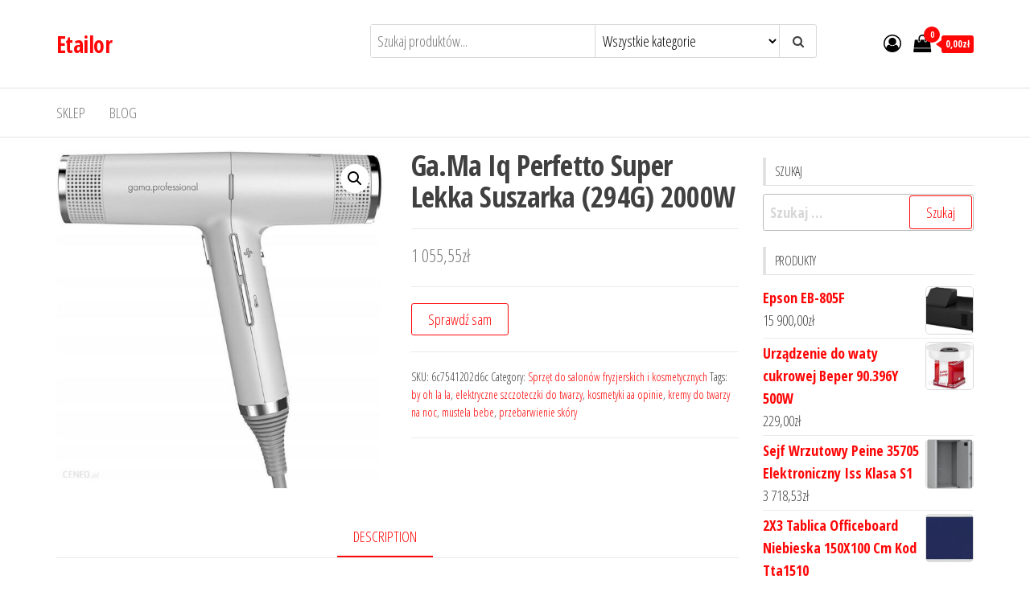

--- FILE ---
content_type: text/html; charset=UTF-8
request_url: https://etailor.pl/produkt/ga-ma-iq-perfetto-super-lekka-suszarka-294g-2000w/
body_size: 28871
content:
<!DOCTYPE html>
<html lang="pl-PL">
    <head>
        <meta charset="UTF-8">
        <meta name="viewport" content="width=device-width, initial-scale=1">
        <link rel="profile" href="http://gmpg.org/xfn/11">
        <title>Ga.Ma Iq Perfetto Super Lekka Suszarka (294G) 2000W &#8211; Etailor</title>
<meta name='robots' content='max-image-preview:large' />
<link rel='dns-prefetch' href='//fonts.googleapis.com' />
<link href='https://fonts.gstatic.com' crossorigin rel='preconnect' />
<link rel="alternate" type="application/rss+xml" title="Etailor &raquo; Kanał z wpisami" href="https://etailor.pl/feed/" />
<link rel="alternate" type="application/rss+xml" title="Etailor &raquo; Kanał z komentarzami" href="https://etailor.pl/comments/feed/" />
<link rel="alternate" type="application/rss+xml" title="Etailor &raquo; Ga.Ma Iq Perfetto Super Lekka Suszarka (294G) 2000W Kanał z komentarzami" href="https://etailor.pl/produkt/ga-ma-iq-perfetto-super-lekka-suszarka-294g-2000w/feed/" />
<link rel="alternate" title="oEmbed (JSON)" type="application/json+oembed" href="https://etailor.pl/wp-json/oembed/1.0/embed?url=https%3A%2F%2Fetailor.pl%2Fprodukt%2Fga-ma-iq-perfetto-super-lekka-suszarka-294g-2000w%2F" />
<link rel="alternate" title="oEmbed (XML)" type="text/xml+oembed" href="https://etailor.pl/wp-json/oembed/1.0/embed?url=https%3A%2F%2Fetailor.pl%2Fprodukt%2Fga-ma-iq-perfetto-super-lekka-suszarka-294g-2000w%2F&#038;format=xml" />
<style id='wp-img-auto-sizes-contain-inline-css' type='text/css'>
img:is([sizes=auto i],[sizes^="auto," i]){contain-intrinsic-size:3000px 1500px}
/*# sourceURL=wp-img-auto-sizes-contain-inline-css */
</style>
<style id='wp-emoji-styles-inline-css' type='text/css'>

	img.wp-smiley, img.emoji {
		display: inline !important;
		border: none !important;
		box-shadow: none !important;
		height: 1em !important;
		width: 1em !important;
		margin: 0 0.07em !important;
		vertical-align: -0.1em !important;
		background: none !important;
		padding: 0 !important;
	}
/*# sourceURL=wp-emoji-styles-inline-css */
</style>
<style id='wp-block-library-inline-css' type='text/css'>
:root{--wp-block-synced-color:#7a00df;--wp-block-synced-color--rgb:122,0,223;--wp-bound-block-color:var(--wp-block-synced-color);--wp-editor-canvas-background:#ddd;--wp-admin-theme-color:#007cba;--wp-admin-theme-color--rgb:0,124,186;--wp-admin-theme-color-darker-10:#006ba1;--wp-admin-theme-color-darker-10--rgb:0,107,160.5;--wp-admin-theme-color-darker-20:#005a87;--wp-admin-theme-color-darker-20--rgb:0,90,135;--wp-admin-border-width-focus:2px}@media (min-resolution:192dpi){:root{--wp-admin-border-width-focus:1.5px}}.wp-element-button{cursor:pointer}:root .has-very-light-gray-background-color{background-color:#eee}:root .has-very-dark-gray-background-color{background-color:#313131}:root .has-very-light-gray-color{color:#eee}:root .has-very-dark-gray-color{color:#313131}:root .has-vivid-green-cyan-to-vivid-cyan-blue-gradient-background{background:linear-gradient(135deg,#00d084,#0693e3)}:root .has-purple-crush-gradient-background{background:linear-gradient(135deg,#34e2e4,#4721fb 50%,#ab1dfe)}:root .has-hazy-dawn-gradient-background{background:linear-gradient(135deg,#faaca8,#dad0ec)}:root .has-subdued-olive-gradient-background{background:linear-gradient(135deg,#fafae1,#67a671)}:root .has-atomic-cream-gradient-background{background:linear-gradient(135deg,#fdd79a,#004a59)}:root .has-nightshade-gradient-background{background:linear-gradient(135deg,#330968,#31cdcf)}:root .has-midnight-gradient-background{background:linear-gradient(135deg,#020381,#2874fc)}:root{--wp--preset--font-size--normal:16px;--wp--preset--font-size--huge:42px}.has-regular-font-size{font-size:1em}.has-larger-font-size{font-size:2.625em}.has-normal-font-size{font-size:var(--wp--preset--font-size--normal)}.has-huge-font-size{font-size:var(--wp--preset--font-size--huge)}.has-text-align-center{text-align:center}.has-text-align-left{text-align:left}.has-text-align-right{text-align:right}.has-fit-text{white-space:nowrap!important}#end-resizable-editor-section{display:none}.aligncenter{clear:both}.items-justified-left{justify-content:flex-start}.items-justified-center{justify-content:center}.items-justified-right{justify-content:flex-end}.items-justified-space-between{justify-content:space-between}.screen-reader-text{border:0;clip-path:inset(50%);height:1px;margin:-1px;overflow:hidden;padding:0;position:absolute;width:1px;word-wrap:normal!important}.screen-reader-text:focus{background-color:#ddd;clip-path:none;color:#444;display:block;font-size:1em;height:auto;left:5px;line-height:normal;padding:15px 23px 14px;text-decoration:none;top:5px;width:auto;z-index:100000}html :where(.has-border-color){border-style:solid}html :where([style*=border-top-color]){border-top-style:solid}html :where([style*=border-right-color]){border-right-style:solid}html :where([style*=border-bottom-color]){border-bottom-style:solid}html :where([style*=border-left-color]){border-left-style:solid}html :where([style*=border-width]){border-style:solid}html :where([style*=border-top-width]){border-top-style:solid}html :where([style*=border-right-width]){border-right-style:solid}html :where([style*=border-bottom-width]){border-bottom-style:solid}html :where([style*=border-left-width]){border-left-style:solid}html :where(img[class*=wp-image-]){height:auto;max-width:100%}:where(figure){margin:0 0 1em}html :where(.is-position-sticky){--wp-admin--admin-bar--position-offset:var(--wp-admin--admin-bar--height,0px)}@media screen and (max-width:600px){html :where(.is-position-sticky){--wp-admin--admin-bar--position-offset:0px}}

/*# sourceURL=wp-block-library-inline-css */
</style><style id='global-styles-inline-css' type='text/css'>
:root{--wp--preset--aspect-ratio--square: 1;--wp--preset--aspect-ratio--4-3: 4/3;--wp--preset--aspect-ratio--3-4: 3/4;--wp--preset--aspect-ratio--3-2: 3/2;--wp--preset--aspect-ratio--2-3: 2/3;--wp--preset--aspect-ratio--16-9: 16/9;--wp--preset--aspect-ratio--9-16: 9/16;--wp--preset--color--black: #000000;--wp--preset--color--cyan-bluish-gray: #abb8c3;--wp--preset--color--white: #ffffff;--wp--preset--color--pale-pink: #f78da7;--wp--preset--color--vivid-red: #cf2e2e;--wp--preset--color--luminous-vivid-orange: #ff6900;--wp--preset--color--luminous-vivid-amber: #fcb900;--wp--preset--color--light-green-cyan: #7bdcb5;--wp--preset--color--vivid-green-cyan: #00d084;--wp--preset--color--pale-cyan-blue: #8ed1fc;--wp--preset--color--vivid-cyan-blue: #0693e3;--wp--preset--color--vivid-purple: #9b51e0;--wp--preset--gradient--vivid-cyan-blue-to-vivid-purple: linear-gradient(135deg,rgb(6,147,227) 0%,rgb(155,81,224) 100%);--wp--preset--gradient--light-green-cyan-to-vivid-green-cyan: linear-gradient(135deg,rgb(122,220,180) 0%,rgb(0,208,130) 100%);--wp--preset--gradient--luminous-vivid-amber-to-luminous-vivid-orange: linear-gradient(135deg,rgb(252,185,0) 0%,rgb(255,105,0) 100%);--wp--preset--gradient--luminous-vivid-orange-to-vivid-red: linear-gradient(135deg,rgb(255,105,0) 0%,rgb(207,46,46) 100%);--wp--preset--gradient--very-light-gray-to-cyan-bluish-gray: linear-gradient(135deg,rgb(238,238,238) 0%,rgb(169,184,195) 100%);--wp--preset--gradient--cool-to-warm-spectrum: linear-gradient(135deg,rgb(74,234,220) 0%,rgb(151,120,209) 20%,rgb(207,42,186) 40%,rgb(238,44,130) 60%,rgb(251,105,98) 80%,rgb(254,248,76) 100%);--wp--preset--gradient--blush-light-purple: linear-gradient(135deg,rgb(255,206,236) 0%,rgb(152,150,240) 100%);--wp--preset--gradient--blush-bordeaux: linear-gradient(135deg,rgb(254,205,165) 0%,rgb(254,45,45) 50%,rgb(107,0,62) 100%);--wp--preset--gradient--luminous-dusk: linear-gradient(135deg,rgb(255,203,112) 0%,rgb(199,81,192) 50%,rgb(65,88,208) 100%);--wp--preset--gradient--pale-ocean: linear-gradient(135deg,rgb(255,245,203) 0%,rgb(182,227,212) 50%,rgb(51,167,181) 100%);--wp--preset--gradient--electric-grass: linear-gradient(135deg,rgb(202,248,128) 0%,rgb(113,206,126) 100%);--wp--preset--gradient--midnight: linear-gradient(135deg,rgb(2,3,129) 0%,rgb(40,116,252) 100%);--wp--preset--font-size--small: 13px;--wp--preset--font-size--medium: 20px;--wp--preset--font-size--large: 36px;--wp--preset--font-size--x-large: 42px;--wp--preset--spacing--20: 0.44rem;--wp--preset--spacing--30: 0.67rem;--wp--preset--spacing--40: 1rem;--wp--preset--spacing--50: 1.5rem;--wp--preset--spacing--60: 2.25rem;--wp--preset--spacing--70: 3.38rem;--wp--preset--spacing--80: 5.06rem;--wp--preset--shadow--natural: 6px 6px 9px rgba(0, 0, 0, 0.2);--wp--preset--shadow--deep: 12px 12px 50px rgba(0, 0, 0, 0.4);--wp--preset--shadow--sharp: 6px 6px 0px rgba(0, 0, 0, 0.2);--wp--preset--shadow--outlined: 6px 6px 0px -3px rgb(255, 255, 255), 6px 6px rgb(0, 0, 0);--wp--preset--shadow--crisp: 6px 6px 0px rgb(0, 0, 0);}:where(.is-layout-flex){gap: 0.5em;}:where(.is-layout-grid){gap: 0.5em;}body .is-layout-flex{display: flex;}.is-layout-flex{flex-wrap: wrap;align-items: center;}.is-layout-flex > :is(*, div){margin: 0;}body .is-layout-grid{display: grid;}.is-layout-grid > :is(*, div){margin: 0;}:where(.wp-block-columns.is-layout-flex){gap: 2em;}:where(.wp-block-columns.is-layout-grid){gap: 2em;}:where(.wp-block-post-template.is-layout-flex){gap: 1.25em;}:where(.wp-block-post-template.is-layout-grid){gap: 1.25em;}.has-black-color{color: var(--wp--preset--color--black) !important;}.has-cyan-bluish-gray-color{color: var(--wp--preset--color--cyan-bluish-gray) !important;}.has-white-color{color: var(--wp--preset--color--white) !important;}.has-pale-pink-color{color: var(--wp--preset--color--pale-pink) !important;}.has-vivid-red-color{color: var(--wp--preset--color--vivid-red) !important;}.has-luminous-vivid-orange-color{color: var(--wp--preset--color--luminous-vivid-orange) !important;}.has-luminous-vivid-amber-color{color: var(--wp--preset--color--luminous-vivid-amber) !important;}.has-light-green-cyan-color{color: var(--wp--preset--color--light-green-cyan) !important;}.has-vivid-green-cyan-color{color: var(--wp--preset--color--vivid-green-cyan) !important;}.has-pale-cyan-blue-color{color: var(--wp--preset--color--pale-cyan-blue) !important;}.has-vivid-cyan-blue-color{color: var(--wp--preset--color--vivid-cyan-blue) !important;}.has-vivid-purple-color{color: var(--wp--preset--color--vivid-purple) !important;}.has-black-background-color{background-color: var(--wp--preset--color--black) !important;}.has-cyan-bluish-gray-background-color{background-color: var(--wp--preset--color--cyan-bluish-gray) !important;}.has-white-background-color{background-color: var(--wp--preset--color--white) !important;}.has-pale-pink-background-color{background-color: var(--wp--preset--color--pale-pink) !important;}.has-vivid-red-background-color{background-color: var(--wp--preset--color--vivid-red) !important;}.has-luminous-vivid-orange-background-color{background-color: var(--wp--preset--color--luminous-vivid-orange) !important;}.has-luminous-vivid-amber-background-color{background-color: var(--wp--preset--color--luminous-vivid-amber) !important;}.has-light-green-cyan-background-color{background-color: var(--wp--preset--color--light-green-cyan) !important;}.has-vivid-green-cyan-background-color{background-color: var(--wp--preset--color--vivid-green-cyan) !important;}.has-pale-cyan-blue-background-color{background-color: var(--wp--preset--color--pale-cyan-blue) !important;}.has-vivid-cyan-blue-background-color{background-color: var(--wp--preset--color--vivid-cyan-blue) !important;}.has-vivid-purple-background-color{background-color: var(--wp--preset--color--vivid-purple) !important;}.has-black-border-color{border-color: var(--wp--preset--color--black) !important;}.has-cyan-bluish-gray-border-color{border-color: var(--wp--preset--color--cyan-bluish-gray) !important;}.has-white-border-color{border-color: var(--wp--preset--color--white) !important;}.has-pale-pink-border-color{border-color: var(--wp--preset--color--pale-pink) !important;}.has-vivid-red-border-color{border-color: var(--wp--preset--color--vivid-red) !important;}.has-luminous-vivid-orange-border-color{border-color: var(--wp--preset--color--luminous-vivid-orange) !important;}.has-luminous-vivid-amber-border-color{border-color: var(--wp--preset--color--luminous-vivid-amber) !important;}.has-light-green-cyan-border-color{border-color: var(--wp--preset--color--light-green-cyan) !important;}.has-vivid-green-cyan-border-color{border-color: var(--wp--preset--color--vivid-green-cyan) !important;}.has-pale-cyan-blue-border-color{border-color: var(--wp--preset--color--pale-cyan-blue) !important;}.has-vivid-cyan-blue-border-color{border-color: var(--wp--preset--color--vivid-cyan-blue) !important;}.has-vivid-purple-border-color{border-color: var(--wp--preset--color--vivid-purple) !important;}.has-vivid-cyan-blue-to-vivid-purple-gradient-background{background: var(--wp--preset--gradient--vivid-cyan-blue-to-vivid-purple) !important;}.has-light-green-cyan-to-vivid-green-cyan-gradient-background{background: var(--wp--preset--gradient--light-green-cyan-to-vivid-green-cyan) !important;}.has-luminous-vivid-amber-to-luminous-vivid-orange-gradient-background{background: var(--wp--preset--gradient--luminous-vivid-amber-to-luminous-vivid-orange) !important;}.has-luminous-vivid-orange-to-vivid-red-gradient-background{background: var(--wp--preset--gradient--luminous-vivid-orange-to-vivid-red) !important;}.has-very-light-gray-to-cyan-bluish-gray-gradient-background{background: var(--wp--preset--gradient--very-light-gray-to-cyan-bluish-gray) !important;}.has-cool-to-warm-spectrum-gradient-background{background: var(--wp--preset--gradient--cool-to-warm-spectrum) !important;}.has-blush-light-purple-gradient-background{background: var(--wp--preset--gradient--blush-light-purple) !important;}.has-blush-bordeaux-gradient-background{background: var(--wp--preset--gradient--blush-bordeaux) !important;}.has-luminous-dusk-gradient-background{background: var(--wp--preset--gradient--luminous-dusk) !important;}.has-pale-ocean-gradient-background{background: var(--wp--preset--gradient--pale-ocean) !important;}.has-electric-grass-gradient-background{background: var(--wp--preset--gradient--electric-grass) !important;}.has-midnight-gradient-background{background: var(--wp--preset--gradient--midnight) !important;}.has-small-font-size{font-size: var(--wp--preset--font-size--small) !important;}.has-medium-font-size{font-size: var(--wp--preset--font-size--medium) !important;}.has-large-font-size{font-size: var(--wp--preset--font-size--large) !important;}.has-x-large-font-size{font-size: var(--wp--preset--font-size--x-large) !important;}
/*# sourceURL=global-styles-inline-css */
</style>

<style id='classic-theme-styles-inline-css' type='text/css'>
/*! This file is auto-generated */
.wp-block-button__link{color:#fff;background-color:#32373c;border-radius:9999px;box-shadow:none;text-decoration:none;padding:calc(.667em + 2px) calc(1.333em + 2px);font-size:1.125em}.wp-block-file__button{background:#32373c;color:#fff;text-decoration:none}
/*# sourceURL=/wp-includes/css/classic-themes.min.css */
</style>
<link rel='stylesheet' id='photoswipe-css' href='https://etailor.pl/wp-content/plugins/woocommerce/assets/css/photoswipe/photoswipe.min.css?ver=6.4.1' type='text/css' media='all' />
<link rel='stylesheet' id='photoswipe-default-skin-css' href='https://etailor.pl/wp-content/plugins/woocommerce/assets/css/photoswipe/default-skin/default-skin.min.css?ver=6.4.1' type='text/css' media='all' />
<link rel='stylesheet' id='woocommerce-layout-css' href='https://etailor.pl/wp-content/plugins/woocommerce/assets/css/woocommerce-layout.css?ver=6.4.1' type='text/css' media='all' />
<link rel='stylesheet' id='woocommerce-smallscreen-css' href='https://etailor.pl/wp-content/plugins/woocommerce/assets/css/woocommerce-smallscreen.css?ver=6.4.1' type='text/css' media='only screen and (max-width: 768px)' />
<link rel='stylesheet' id='woocommerce-general-css' href='https://etailor.pl/wp-content/plugins/woocommerce/assets/css/woocommerce.css?ver=6.4.1' type='text/css' media='all' />
<style id='woocommerce-inline-inline-css' type='text/css'>
.woocommerce form .form-row .required { visibility: visible; }
/*# sourceURL=woocommerce-inline-inline-css */
</style>
<link rel='stylesheet' id='envo-storefront-fonts-css' href='https://fonts.googleapis.com/css?family=Open+Sans+Condensed%3A300%2C500%2C700&#038;subset=cyrillic%2Ccyrillic-ext%2Cgreek%2Cgreek-ext%2Clatin-ext%2Cvietnamese' type='text/css' media='all' />
<link rel='stylesheet' id='bootstrap-css' href='https://etailor.pl/wp-content/themes/envo-storefront/css/bootstrap.css?ver=3.3.7' type='text/css' media='all' />
<link rel='stylesheet' id='mmenu-light-css' href='https://etailor.pl/wp-content/themes/envo-storefront/css/mmenu-light.min.css?ver=1.0.7' type='text/css' media='all' />
<link rel='stylesheet' id='envo-storefront-stylesheet-css' href='https://etailor.pl/wp-content/themes/envo-storefront/style.css?ver=1.0.7' type='text/css' media='all' />
<link rel='stylesheet' id='font-awesome-css' href='https://etailor.pl/wp-content/themes/envo-storefront/css/font-awesome.min.css?ver=4.7.0' type='text/css' media='all' />
<script type="text/javascript" src="https://etailor.pl/wp-includes/js/jquery/jquery.min.js?ver=3.7.1" id="jquery-core-js"></script>
<script type="text/javascript" src="https://etailor.pl/wp-includes/js/jquery/jquery-migrate.min.js?ver=3.4.1" id="jquery-migrate-js"></script>
<link rel="https://api.w.org/" href="https://etailor.pl/wp-json/" /><link rel="alternate" title="JSON" type="application/json" href="https://etailor.pl/wp-json/wp/v2/product/2343" /><link rel="EditURI" type="application/rsd+xml" title="RSD" href="https://etailor.pl/xmlrpc.php?rsd" />
<meta name="generator" content="WordPress 6.9" />
<meta name="generator" content="WooCommerce 6.4.1" />
<link rel="canonical" href="https://etailor.pl/produkt/ga-ma-iq-perfetto-super-lekka-suszarka-294g-2000w/" />
<link rel='shortlink' href='https://etailor.pl/?p=2343' />
<link rel="pingback" href="https://etailor.pl/xmlrpc.php">
	<noscript><style>.woocommerce-product-gallery{ opacity: 1 !important; }</style></noscript>
			<style type="text/css" id="wp-custom-css">
			.woocommerce ul.products li.product a img {
    height: 230px;
    object-fit: contain;
}

.woocommerce ul.products li.product .woocommerce-loop-product__title {
    height: 90px;
    overflow: hidden;
}
		</style>
		    </head>
    <body id="blog" class="wp-singular product-template-default single single-product postid-2343 wp-theme-envo-storefront theme-envo-storefront woocommerce woocommerce-page woocommerce-no-js">
        <a class="skip-link screen-reader-text" href="#site-content">Przejdź do treści</a>        <div class="page-wrap">
            <div class="site-header container-fluid">
    <div class="container" >
        <div class="heading-row row" >
            <div class="site-heading col-md-4 col-xs-12" >
                <div class="site-branding-logo">
                                    </div>
                <div class="site-branding-text">
                                            <p class="site-title"><a href="https://etailor.pl/" rel="home">Etailor</a></p>
                    
                                    </div><!-- .site-branding-text -->
            </div>
            <div class="search-heading col-md-6 col-xs-12">
                                    <div class="header-search-form">
                        <form role="search" method="get" action="https://etailor.pl/">
                            <input type="hidden" name="post_type" value="product" />
                            <input class="header-search-input" name="s" type="text" placeholder="Szukaj produktów..."/>
                            <select class="header-search-select" name="product_cat">
                                <option value="">Wszystkie kategorie</option> 
                                <option value="7-kgmaks-napiecie-gaszonego-urzadz-1000-vcalkowita-wysokosc463-mmsrednica-zbiornika140-mm">7 kgMaks. napięcie gaszonego urządz.1000 VCałkowita wysokość463 mmŚrednica zbiornika140 mm (1)</option><option value="72">72 (1)</option><option value="akcesoria-audio">Akcesoria Audio (1)</option><option value="akcesoria-dla-kucharzy-i-barmanow">Akcesoria dla kucharzy i barmanów (9)</option><option value="akcesoria-do-butow">Akcesoria do butów (1)</option><option value="akcesoria-do-domofonow">Akcesoria do domofonów (2)</option><option value="akcesoria-do-drukarek-biurowych">Akcesoria do drukarek biurowych (4)</option><option value="akcesoria-do-drukarek-i-skanerow">Akcesoria do drukarek i skanerów (12)</option><option value="akcesoria-do-golarek">Akcesoria do golarek (2)</option><option value="akcesoria-do-makijazu">Akcesoria do makijażu (1)</option><option value="akcesoria-do-manicure-i-pedicure">Akcesoria do manicure i pedicure (5)</option><option value="akcesoria-do-mebli">Akcesoria do mebli (1)</option><option value="akcesoria-do-mebli-dzieciecych">Akcesoria do mebli dziecięcych (1)</option><option value="akcesoria-do-monitoringu">Akcesoria do monitoringu (14)</option><option value="akcesoria-do-myjek">Akcesoria do myjek (5)</option><option value="akcesoria-do-narzedzi-pomiarowych">Akcesoria do narzędzi pomiarowych (2)</option><option value="akcesoria-do-narzedzi-recznych">Akcesoria do narzędzi ręcznych (2)</option><option value="akcesoria-do-odkurzaczy">Akcesoria do odkurzaczy (4)</option><option value="akcesoria-do-opraw-dokumentow">Akcesoria do opraw dokumentów (4)</option><option value="akcesoria-do-pielegnacji-i-stylizacji-wlosow">Akcesoria do pielęgnacji i stylizacji włosów (14)</option><option value="akcesoria-do-sadzenia-i-pielegnacji-roslin">Akcesoria do sadzenia i pielęgnacji roślin (1)</option><option value="akcesoria-do-spawania-i-lutowania">Akcesoria do spawania i lutowania (2)</option><option value="akcesoria-do-sprzetu-prezentacyjnego">Akcesoria do sprzętu prezentacyjnego (24)</option><option value="akcesoria-do-tabletow">Akcesoria do tabletów (1)</option><option value="akcesoria-do-utrzymania-czystosci">Akcesoria do utrzymania czystości (23)</option><option value="akcesoria-i-czesci-do-agd">Akcesoria i części do AGD (5)</option><option value="akcesoria-i-czesci-do-narzedzi-mechanicznych">Akcesoria i części do narzędzi mechanicznych (2)</option><option value="akcesoria-i-czesci-rolnicze">Akcesoria i części rolnicze (2)</option><option value="akcesoria-i-gadzety-reklamowe">Akcesoria i gadżety reklamowe (1)</option><option value="akcesoria-krawieckie">Akcesoria krawieckie (1)</option><option value="akcesoria-szwalnicze-i-tekstylia">Akcesoria szwalnicze i tekstylia (7)</option><option value="akcesoria-turystyczne">Akcesoria turystyczne (1)</option><option value="aminokwasy-i-glutaminy">Aminokwasy i glutaminy (1)</option><option value="amplitunery">Amplitunery (2)</option><option value="antykoncepcja">Antykoncepcja (2)</option><option value="aparaty-bezlusterkowe">Aparaty bezlusterkowe (2)</option><option value="aparaty-cyfrowe">Aparaty cyfrowe (1)</option><option value="apteczki-i-materialy-opatrunkowe">Apteczki i materiały opatrunkowe (3)</option><option value="artykuly-papiernicze">Artykuły papiernicze (10)</option><option value="artykuly-pismiennicze">Artykuły piśmiennicze (103)</option><option value="balsamy-i-mleczka-do-ciala">Balsamy i mleczka do ciała (1)</option><option value="baterie-do-telefonow">Baterie do telefonów (1)</option><option value="baterie-do-zasilaczy-awaryjnych-ups">Baterie do zasilaczy awaryjnych UPS (1)</option><option value="bindownice">Bindownice (3)</option><option value="biografie-i-dzienniki">Biografie i dzienniki (1)</option><option value="bity">Bity (2)</option><option value="biurka">Biurka (42)</option><option value="biurka-dzieciece">Biurka dziecięce (1)</option><option value="blaty-kuchenne">Blaty kuchenne (1)</option><option value="blendery-kielichowe">Blendery kielichowe (3)</option><option value="blendery-reczne">Blendery ręczne (2)</option><option value="blyszczyki-do-ust">Błyszczyki do ust (1)</option><option value="bombki-i-ozdoby-choinkowe">Bombki i ozdoby choinkowe (1)</option><option value="buty-sportowe-meskie">Buty sportowe męskie (1)</option><option value="centrale-telefoniczne">Centrale telefoniczne (8)</option><option value="chemia-gospodarcza">Chemia gospodarcza (4)</option><option value="chemia-i-akcesoria-basenowe">Chemia i akcesoria basenowe (1)</option><option value="chlodzenie-procesora">Chłodzenie procesora (1)</option><option value="chlodzenie-wodne">Chłodzenie wodne (2)</option><option value="cienie-do-powiek">Cienie do powiek (2)</option><option value="cisnieniomierze-i-akcesoria">Ciśnieniomierze i akcesoria (1)</option><option value="co-dzieje-sie-z-dziecmi">co dzieje się z dziećmi (1)</option><option value="czajniki-elektryczne">Czajniki elektryczne (17)</option><option value="czujniki-ruchu-i-fotokomorki">Czujniki ruchu i fotokomórki (1)</option><option value="czyli-tzw-wspolczynnika-odbicia-scenykamera-spelnia-klase-szczelnosci-ip66standard-ahd">czyli tzw. współczynnika odbicia sceny)Kamera spełnia klasę szczelności IP66Standard: AHD (1)</option><option value="czytniki-e-book">Czytniki e-book (3)</option><option value="czytniki-kodow-kreskowych">Czytniki kodów kreskowych (14)</option><option value="dalmierze-i-drogomierze">Dalmierze i drogomierze (1)</option><option value="dekoracja-ogrodu">Dekoracja ogrodu (1)</option><option value="depilacja">Depilacja (12)</option><option value="depilatory-i-golarki-damskie">Depilatory i golarki damskie (5)</option><option value="dermokosmetyki">Dermokosmetyki (20)</option><option value="dla-mam-i-kobiet-w-ciazy">Dla mam i kobiet w ciąży (1)</option><option value="dmuchawy-i-odkurzacze-do-lisci">Dmuchawy i odkurzacze do liści (1)</option><option value="dozowniki-papieru-i-mydla">Dozowniki papieru i mydła (2)</option><option value="drapaki-dla-kotow">Drapaki dla kotów (1)</option><option value="drobne-urzadzenia-gastronomiczne">Drobne urządzenia gastronomiczne (65)</option><option value="drukarki-atramentowe">Drukarki atramentowe (22)</option><option value="drukarki-etykiet">Drukarki etykiet (51)</option><option value="drukarki-i-kasy-fiskalne">Drukarki i kasy fiskalne (46)</option><option value="drukarki-iglowe">Drukarki igłowe (2)</option><option value="drukarki-laserowe">Drukarki laserowe (39)</option><option value="druki">Druki (55)</option><option value="dyski-nas">Dyski NAS (2)</option><option value="dyski-ssd">Dyski SSD (1)</option><option value="dyski-twarde">Dyski twarde (1)</option><option value="dystrybutory-wody">Dystrybutory wody (8)</option><option value="dzbanki-filtrujace">Dzbanki filtrujące (1)</option><option value="dzieci-i-niemowleta">Dzieci i niemowlęta (1)</option><option value="dziurkacze-i-zszywacze">Dziurkacze i zszywacze (3)</option><option value="dzwonki-i-akcesoria">Dzwonki i akcesoria (2)</option><option value="ekrany-projekcyjne">Ekrany projekcyjne (5)</option><option value="ekspandery">Ekspandery (1)</option><option value="ekspresy-cisnieniowe">Ekspresy ciśnieniowe (9)</option><option value="ekspresy-przelewowe">Ekspresy przelewowe (1)</option><option value="elektryczne-szczoteczki-do-zebow">Elektryczne szczoteczki do zębów (9)</option><option value="eset-security">Eset Security (1)</option><option value="faksy">Faksy (1)</option><option value="fantastyka-i-fantasy">Fantastyka i fantasy (2)</option><option value="farby-i-szampony-koloryzujace">Farby i szampony koloryzujące (1)</option><option value="filtry-do-oczyszczaczy-powietrza">Filtry do oczyszczaczy powietrza (1)</option><option value="filtry-do-odkurzaczy">Filtry do odkurzaczy (2)</option><option value="formy-do-pieczenia">Formy do pieczenia (1)</option><option value="fotele">Fotele (2)</option><option value="fotele-dla-graczy">Fotele dla graczy (3)</option><option value="fotele-i-krzesla-biurowe">Fotele i krzesła biurowe (178)</option><option value="frezarki-do-paznokci">Frezarki do paznokci (2)</option><option value="frezarki-i-strugi">Frezarki i strugi (1)</option><option value="frytkownice">Frytkownice (5)</option><option value="gadzety">Gadżety (1)</option><option value="gamepady">Gamepady (1)</option><option value="garnki">Garnki (2)</option><option value="gdy-kamera-wykryje-poruszajacy-sie-obiekt-obrot-profesjonalna-i-niezawodna-glowica-obrotowa">gdy kamera wykryje poruszający się obiekt.Obrót - profesjonalna i niezawodna głowica obrotowa (1)</option><option value="gdzie-ruchy-obiektow-beda-wykrywane">gdzie ruchy obiektów będą wykrywane (1)</option><option value="gilotyny-do-papieru">Gilotyny do papieru (7)</option><option value="glebogryzarki">Glebogryzarki (3)</option><option value="glosniki-multimedialne">Głośniki multimedialne (2)</option><option value="glosniki-przenosne">Głośniki przenośne (10)</option><option value="glosniki-samochodowe">Głośniki samochodowe (1)</option><option value="gofrownice">Gofrownice (1)</option><option value="gogle-narciarskie-i-snowboardowe">Gogle narciarskie i snowboardowe (1)</option><option value="golarki-meskie">Golarki męskie (30)</option><option value="gwarancje-i-pakiety-serwisowe">Gwarancje i pakiety serwisowe (2)</option><option value="higiena-psow">Higiena psów (1)</option><option value="historia-i-literatura-faktu">Historia i literatura faktu (1)</option><option value="hodowla-zwierzat">Hodowla zwierząt (107)</option><option value="huby-usb">Huby USB (1)</option><option value="hustawki-ogrodowe">Huśtawki ogrodowe (1)</option><option value="inhalatory-i-akcesoria">Inhalatory i akcesoria (3)</option><option value="instrukcje-i-znaki-bhp">Instrukcje i znaki BHP (24)</option><option value="instrumenty-klawiszowe">Instrumenty klawiszowe (2)</option><option value="iosir-cut-wbudowane">iOSIR CUT: Wbudowane (1)</option><option value="irygatory-do-zebow">Irygatory do zębów (2)</option><option value="jama-ustna">Jama ustna (1)</option><option value="jezyk-angielski">Język angielski (3)</option><option value="kable-i-tasmy">Kable i taśmy (2)</option><option value="kable-przewody-i-wtyki">Kable przewody i wtyki (1)</option><option value="kalkulatory">Kalkulatory (37)</option><option value="kamery-internetowe">Kamery internetowe (1)</option><option value="kamery-przemyslowe">Kamery przemysłowe (124)</option><option value="kamery-sportowe">Kamery sportowe (7)</option><option value="karmy-dla-psow">Karmy dla psów (1)</option><option value="karty-graficzne">Karty graficzne (8)</option><option value="karty-muzyczne">Karty muzyczne (2)</option><option value="klasyczne-telefony-komorkowe">Klasyczne telefony komórkowe (3)</option><option value="klawiatury">Klawiatury (4)</option><option value="klimatyzatory">Klimatyzatory (1)</option><option value="klucze-i-nasadki">Klucze i nasadki (1)</option><option value="klodki">Kłódki (1)</option><option value="kogo-zlapie-kamera-czesc-znajomym-lub-ostrzezenie-dla-wrogow">kogo złapie kamera: „cześć” znajomym lub ostrzeżenie dla wrogów. (1)</option><option value="kolumny-podlogowe">Kolumny podłogowe (2)</option><option value="komiksy">Komiksy (1)</option><option value="kompatybilne-z-component-ypbprcyfrowe-wejscie-1-x-hdmi-glebia-koloru">kompatybilne z component (YPbPr)Cyfrowe: Wejście: 1 x HDMI™ (głębia koloru (1)</option><option value="komputery-stacjonarne">Komputery stacjonarne (1)</option><option value="koncentratory-tlenu">Koncentratory tlenu (67)</option><option value="koncowki-do-szczoteczek-elektrycznych">Końcówki do szczoteczek elektrycznych (3)</option><option value="konsole-do-gier">Konsole do gier (1)</option><option value="kontrola-dostepu">Kontrola dostępu (14)</option><option value="korkociagi-i-otwieracze">Korkociągi i otwieracze (1)</option><option value="kosmetyki-dla-dzieci-i-niemowlat">Kosmetyki dla dzieci i niemowląt (1)</option><option value="kosmetyki-do-opalania">Kosmetyki do opalania (1)</option><option value="kosmetyki-do-rak">Kosmetyki do rąk (1)</option><option value="kosmetyki-do-stop">Kosmetyki do stóp (2)</option><option value="kosmetyki-do-stylizacji-wlosow">Kosmetyki do stylizacji włosów (13)</option><option value="kosze-i-kontenery-na-smieci">Kosze i kontenery na śmieci (22)</option><option value="kredki-olowki-pastele-i-pisaki">Kredki ołówki pastele i pisaki (1)</option><option value="kremy-do-twarzy">Kremy do twarzy (10)</option><option value="kremy-koloryzujace">Kremy koloryzujące (1)</option><option value="krzesla">Krzesła (3)</option><option value="kserokopiarki">Kserokopiarki (4)</option><option value="ktore-odpowiadaja-za-zapis-funkcja-roipozwala-na-uzyskanie-wysokiej-jakosci-na-fragmentach-obrazu">które odpowiadają za zapis.Funkcja ROIPozwala na uzyskanie wysokiej jakości na fragmentach obrazu (1)</option><option value="ktory-jonizuje-powietrze">który jonizuje powietrze (1)</option><option value="ktory-znajduje-sie-w-zestawie2-sciagnij-i-zainstaluj-aplikacje-camhi-pro-na-swoim-smartphonie3-krok-po-kroku-skonfiguruj-urzadzenie-w-aplikacji4-gotowewystarczy-zalogowac-sie-do-aplikacji">który znajduje się w zestawie2) ściągnij i zainstaluj aplikację CamHi Pro na swoim smartphonie3) krok po kroku skonfiguruj urządzenie w aplikacji4) gotowe!Wystarczy zalogować się do aplikacji (1)</option><option value="kuchenki-gazowe">Kuchenki gazowe (1)</option><option value="kuchenki-gazowo-elektryczne">Kuchenki gazowo-elektryczne (3)</option><option value="kuchenki-mikrofalowe">Kuchenki mikrofalowe (1)</option><option value="kuchenki-mikrofalowe-do-zabudowy">Kuchenki mikrofalowe do zabudowy (2)</option><option value="kwiaty-i-rosliny-pokojowe">Kwiaty i rośliny pokojowe (1)</option><option value="lakierniach">lakierniach (1)</option><option value="laminatory">Laminatory (13)</option><option value="lampy-do-projektorow">Lampy do projektorów (35)</option><option value="lampy-sufitowe">Lampy sufitowe (3)</option><option value="lampy-warsztatowe">Lampy warsztatowe (2)</option><option value="laptopy">Laptopy (11)</option><option value="latarki">Latarki (2)</option><option value="liczarki-i-testery-pieniedzy">Liczarki i testery pieniędzy (15)</option><option value="liczniki-rowerowe">Liczniki rowerowe (1)</option><option value="literatura-dla-dzieci-i-mlodziezy">Literatura dla dzieci i młodzieży (4)</option><option value="literatura-podroznicza-i-przewodniki">Literatura podróżnicza i przewodniki (27)</option><option value="lodowki">Lodówki (10)</option><option value="lodowki-do-zabudowy">Lodówki do zabudowy (1)</option><option value="lokowki-i-termoloki">Lokówki i termoloki (5)</option><option value="ladowarki-akumulatory-i-zasilacze">Ładowarki akumulatory i zasilacze (6)</option><option value="ladowarki-do-telefonow">Ładowarki do telefonów (1)</option><option value="lawy-i-stoliki">Ławy i stoliki (1)</option><option value="lopaty-szpadle-i-widly">Łopaty szpadle i widły (1)</option><option value="lozka">Łóżka (1)</option><option value="lozka-do-masazu">Łóżka do masażu (3)</option><option value="lozyska-amortyzatorow">Łożyska amortyzatorów (1)</option><option value="luparki-do-drewna">Łuparki do drewna (3)</option><option value="mapy-scienne">Mapy ścienne (11)</option><option value="masazery">Masażery (24)</option><option value="maseczki">Maseczki (2)</option><option value="maski-do-wlosow">Maski do włosów (2)</option><option value="maski-przeciwpylowe-i-ochronne">Maski przeciwpyłowe i ochronne (8)</option><option value="maszynki-do-mielenia">Maszynki do mielenia (5)</option><option value="maszynki-do-strzyzenia">Maszynki do strzyżenia (4)</option><option value="maszyny-do-ciecia-i-gilotyny">Maszyny do cięcia i gilotyny (1)</option><option value="maszyny-do-szycia">Maszyny do szycia (6)</option><option value="materace">Materace (1)</option><option value="materialy-eksploatacyjne-do-urzadzen-fiskalnych">Materiały eksploatacyjne do urządzeń fiskalnych (3)</option><option value="meble-do-salonow-fryzjerskich-i-kosmetycznych">Meble do salonów fryzjerskich i kosmetycznych (25)</option><option value="meble-i-wyposazenie-gabinetow-medycznych">Meble i wyposażenie gabinetów medycznych (61)</option><option value="meskie-kosmetyki-do-pielegnacji-wlosow">Męskie kosmetyki do pielęgnacji włosów (1)</option><option value="mgielki-do-ciala">Mgiełki do ciała (1)</option><option value="microsoft-office">Microsoft Office (1)</option><option value="mieszadla">Mieszadła (1)</option><option value="mikrokamery-dyktafony-i-inne-rejestratory">Mikrokamery dyktafony i inne rejestratory (81)</option><option value="mikrokontrolery">Mikrokontrolery (3)</option><option value="miksery-reczne">Miksery ręczne (1)</option><option value="mineraly-i-witaminy">Minerały i witaminy (6)</option><option value="miski">Miski (1)</option><option value="mlotki">Młotki (1)</option><option value="mloty-udarowe">Młoty udarowe (3)</option><option value="mlynki-do-kawy">Młynki do kawy (1)</option><option value="moc-opcjimodel-bezprzewodowy-mozna-go-latwo-zainstalowac-wewnatrz-i-na-zewnatrz-domu-bez-balaganu-i-okablowania-pasmo-2">moc opcji!Model bezprzewodowy - można go łatwo zainstalować wewnątrz i na zewnątrz domu. Bez bałaganu i okablowania.Pasmo 2 (1)</option><option value="monitory">Monitory (15)</option><option value="monitory-przemyslowe">Monitory przemysłowe (17)</option><option value="mopy-parowe-i-parownice">Mopy parowe i parownice (3)</option><option value="multicookery">Multicookery (1)</option><option value="myjki-wysokocisnieniowe">Myjki wysokociśnieniowe (12)</option><option value="myszy-i-trackballe">Myszy i trackballe (5)</option><option value="na-basen">na basen (1)</option><option value="napedy-do-bram">Napędy do bram (1)</option><option value="naprzeciwko-wejscia">naprzeciwko wejścia (1)</option><option value="narzedzia-jubilerskie">Narzędzia jubilerskie (2)</option><option value="narzedzia-warsztatowe">Narzędzia warsztatowe (2)</option><option value="nawadnianie-ogrodu">Nawadnianie ogrodu (1)</option><option value="nawilzacze">Nawilżacze (3)</option><option value="nawozy">Nawozy (1)</option><option value="nettopy">Nettopy (3)</option><option value="nianie-elektroniczne-i-monitory-oddechu">Nianie elektroniczne i monitory oddechu (1)</option><option value="niszczarki">Niszczarki (60)</option><option value="noze-kuchenne">Noże kuchenne (1)</option><option value="nozyce-ogrodnicze">Nożyce ogrodnicze (1)</option><option value="nutrikosmetyki">Nutrikosmetyki (1)</option><option value="nutrikosmetyki-i-leki-dermatologiczne">Nutrikosmetyki i leki dermatologiczne (3)</option><option value="obiektywy">Obiektywy (1)</option><option value="obrzeza-ogrodowe">Obrzeża ogrodowe (1)</option><option value="obudowy-komputerowe">Obudowy komputerowe (2)</option><option value="obuwie-robocze">Obuwie robocze (67)</option><option value="oczyszczacze-powietrza">Oczyszczacze powietrza (5)</option><option value="oczyszczanie-i-demakijaz-twarzy">Oczyszczanie i demakijaż twarzy (1)</option><option value="odkurzacze-automatyczne">Odkurzacze automatyczne (6)</option><option value="odkurzacze-pionowe">Odkurzacze pionowe (9)</option><option value="odkurzacze-reczne">Odkurzacze ręczne (1)</option><option value="odkurzacze-tradycyjne">Odkurzacze tradycyjne (16)</option><option value="odsniezarki">Odśnieżarki (2)</option><option value="odswiezacze-powietrza">Odświeżacze powietrza (8)</option><option value="odtwarzacze-multimedialne">Odtwarzacze multimedialne (1)</option><option value="odziez-robocza">Odzież robocza (117)</option><option value="odzywki-do-wlosow">Odżywki do włosów (2)</option><option value="odzywki-i-serum-do-rzes">Odżywki i serum do rzęs (3)</option><option value="okapy">Okapy (2)</option><option value="okulary-oprawki-i-szkla">Okulary oprawki i szkła (1)</option><option value="okulary-robocze">Okulary robocze (2)</option><option value="olejki-do-twarzy">Olejki do twarzy (1)</option><option value="opiekacze">Opiekacze (1)</option><option value="opony-caloroczne">Opony całoroczne (1)</option><option value="opony-letnie">Opony letnie (3)</option><option value="oprawy-oswietleniowe">Oprawy oświetleniowe (1)</option><option value="opryskiwacze">Opryskiwacze (1)</option><option value="oswietlenie-biurowe">Oświetlenie biurowe (3)</option><option value="oswietlenie-zewnetrzne-i-ogrodowe">Oświetlenie zewnętrzne i ogrodowe (13)</option><option value="ozdoby-do-wlosow">Ozdoby do włosów (15)</option><option value="pakowanie-i-wysylka">Pakowanie i wysyłka (13)</option><option value="pamieci-ram">Pamięci RAM (3)</option><option value="papier-fotograficzny">Papier fotograficzny (1)</option><option value="papiery-i-folie">Papiery i folie (63)</option><option value="parasole-ogrodowe">Parasole ogrodowe (1)</option><option value="parawany-i-przeslony">Parawany i przesłony (1)</option><option value="parownice-do-ubran">Parownice do ubrań (2)</option><option value="paski-i-akcesoria-do-smartwatchy">Paski i akcesoria do smartwatchy (14)</option><option value="pasty-do-zebow">Pasty do zębów (1)</option><option value="pasty-i-materialy-termoprzewodzace">Pasty i materiały termoprzewodzące (1)</option><option value="pawilony-altanki-i-domki">Pawilony altanki i domki (2)</option><option value="pedzle-do-makijazu">Pędzle do makijażu (15)</option><option value="peelingi-i-scruby-do-twarzy">Peelingi i scruby do twarzy (1)</option><option value="pendrive">PenDrive (1)</option><option value="perfumy-i-wody-damskie">Perfumy i wody damskie (19)</option><option value="perfumy-i-wody-meskie">Perfumy i wody męskie (13)</option><option value="piekarniki">Piekarniki (8)</option><option value="pielegnacja-ust">Pielęgnacja ust (1)</option><option value="pily-elektryczne">Piły elektryczne (3)</option><option value="pily-lancuchowe">Piły łańcuchowe (1)</option><option value="pily-reczne-i-brzeszczoty">Piły ręczne i brzeszczoty (1)</option><option value="pily-spalinowe">Piły spalinowe (2)</option><option value="pisaki-3d">Pisaki 3D (1)</option><option value="plotery">Plotery (6)</option><option value="plyny-do-higieny-intymnej">Płyny do higieny intymnej (1)</option><option value="plyty-elektryczne-do-zabudowy">Płyty elektryczne do zabudowy (1)</option><option value="plyty-gazowe-do-zabudowy">Płyty gazowe do zabudowy (1)</option><option value="plyty-glowne">Płyty główne (2)</option><option value="plyty-wolnostojace">Płyty wolnostojące (2)</option><option value="podklady-do-twarzy">Podkłady do twarzy (3)</option><option value="podklady-utwardzacze-odzywki">Podkłady utwardzacze odżywki (11)</option><option value="podnozki-biurowe">Podnóżki biurowe (1)</option><option value="podreczniki-szkolne">Podręczniki szkolne (2)</option><option value="podsluchy">Podsłuchy (24)</option><option value="podstawki-i-stoliki-pod-laptopy">Podstawki i stoliki pod laptopy (1)</option><option value="poduszki-koce-i-materace-lecznicze">Poduszki koce i materace lecznicze (2)</option><option value="pokonywanie-barier">Pokonywanie barier (11)</option><option value="pokrowce-i-etui-do-telefonow">Pokrowce i etui do telefonów (4)</option><option value="polbuty-meskie">Półbuty męskie (2)</option><option value="pomoce-naukowe">Pomoce naukowe (27)</option><option value="pompy-i-hydrofory">Pompy i hydrofory (1)</option><option value="power-audio">Power audio (1)</option><option value="powiesci-i-opowiadania">Powieści i opowiadania (1)</option><option value="pozostale-akcesoria-biurowe">Pozostałe akcesoria biurowe (47)</option><option value="pozostale-akcesoria-do-elektronarzedzi">Pozostałe akcesoria do elektronarzędzi (2)</option><option value="pozostale-akcesoria-elektryczne">Pozostałe akcesoria elektryczne (1)</option><option value="pozostale-akcesoria-fotograficzne">Pozostałe akcesoria fotograficzne (1)</option><option value="pozostale-akcesoria-telefoniczne">Pozostałe akcesoria telefoniczne (1)</option><option value="pozostale-akcesoria-wodne">Pozostałe akcesoria wodne (2)</option><option value="pozostale-artykuly-bhp">Pozostałe artykuły BHP (4)</option><option value="pozostale-artykuly-medyczne-i-rehabilitacyjne">Pozostałe artykuły medyczne i rehabilitacyjne (2)</option><option value="pozostale-czesci-samochodowe">Pozostałe części samochodowe (1)</option><option value="pozostale-drukarki">Pozostałe drukarki (1)</option><option value="pozostale-elektronarzedzia">Pozostałe elektronarzędzia (3)</option><option value="pozostale-elementy-ukladu-napedowego">Pozostałe elementy układu napędowego (1)</option><option value="pozostale-elementy-zawieszenia">Pozostałe elementy zawieszenia (1)</option><option value="pozostale-grzejniki">Pozostałe grzejniki (1)</option><option value="pozostale-kosmetyki-do-pielegnacji-ciala">Pozostałe kosmetyki do pielęgnacji ciała (2)</option><option value="pozostale-kosmetyki-do-wlosow">Pozostałe kosmetyki do włosów (2)</option><option value="pozostale-kosmetyki-i-akcesoria-pielegnacyjne">Pozostałe kosmetyki i akcesoria pielęgnacyjne (1)</option><option value="pozostale-male-agd-do-kuchni">Pozostałe małe AGD do kuchni (1)</option><option value="pozostale-meble-biurowe">Pozostałe meble biurowe (5)</option><option value="pozostale-narzedzia">Pozostałe narzędzia (2)</option><option value="pozostale-narzedzia-mechaniczne-do-ogrodu">Pozostałe narzędzia mechaniczne do ogrodu (1)</option><option value="pozostale-narzedzia-reczne">Pozostałe narzędzia ręczne (1)</option><option value="pozostale-oswietlenie">Pozostałe oświetlenie (1)</option><option value="pozostale-przybory-do-gotowania-i-pieczenia">Pozostałe przybory do gotowania i pieczenia (1)</option><option value="pozostale-urzadzenia-do-pielegnacji-ciala">Pozostałe urządzenia do pielęgnacji ciała (23)</option><option value="pozostale-urzadzenia-fiskalne">Pozostałe urządzenia fiskalne (6)</option><option value="pozostale-urzadzenia-sieciowe">Pozostałe urządzenia sieciowe (1)</option><option value="pozostale-wyposazenie-sklepow-i-magazynow">Pozostałe wyposażenie sklepów i magazynów (26)</option><option value="pozostale-wyposazenie-warsztatowe">Pozostałe wyposażenie warsztatowe (2)</option><option value="pozostaly-sprzet-silowy-i-fitness">Pozostały sprzęt siłowy i fitness (2)</option><option value="pozostaly-sprzet-wedkarski">Pozostały sprzęt wędkarski (2)</option><option value="pralki">Pralki (7)</option><option value="pralko-suszarki">Pralko suszarki (2)</option><option value="prawo-i-administracja">Prawo i administracja (1)</option><option value="precyzja-cieciagamma-piu-deep-steel-blade-to-wysokiej-jakosci-ostrze-do-trymerow-zostalo-wykonane-z-japonskiej-stali">precyzja cięciaGamma Piu Deep Steel Blade to wysokiej jakości ostrze do trymerów.Zostało wykonane z japońskiej stali (1)</option><option value="preparaty-medycyny-naturalnej">Preparaty medycyny naturalnej (2)</option><option value="procesory">Procesory (3)</option><option value="programy-antywirusowe-i-zabezpieczajace">Programy antywirusowe i zabezpieczające (2)</option><option value="projektory">Projektory (275)</option><option value="prostownice-i-karbownice">Prostownice i karbownice (23)</option><option value="przeciwbolowe">Przeciwbólowe (1)</option><option value="przelacza-sie-w-tryb-czarno-bialy-i-nawet-w-zupelnej-ciemnosci-przesyla-obraz-z-monitorowanego-obszaru-w-przeciwienstwie-do-promiennikow-starszego-typu">przełącza się w tryb czarno-biały i nawet w zupełnej ciemności przesyła obraz z monitorowanego obszaru. W przeciwieństwie do promienników starszego typu (1)</option><option value="przeziebienie-i-grypa">Przeziębienie i grypa (3)</option><option value="pudry-do-twarzy">Pudry do twarzy (1)</option><option value="pufy-i-podnozki">Pufy i podnóżki (1)</option><option value="puzzle">Puzzle (2)</option><option value="raclette-i-grille-elektryczne">Raclette i grille elektryczne (2)</option><option value="radioodtwarzacze-samochodowe">Radioodtwarzacze samochodowe (1)</option><option value="radiotelefony-i-krotkofalowki">Radiotelefony i krótkofalówki (1)</option><option value="regaly-i-szafki-warsztatowe">Regały i szafki warsztatowe (1)</option><option value="regaly-magazynowe">Regały magazynowe (1)</option><option value="rejestratory-przemyslowe">Rejestratory przemysłowe (13)</option><option value="rekawice-robocze">Rękawice robocze (31)</option><option value="roboty-kuchenne">Roboty kuchenne (24)</option><option value="routery">Routery (5)</option><option value="rozdrabniarki-do-galezi">Rozdrabniarki do gałęzi (1)</option><option value="roze-do-twarzy">Róże do twarzy (1)</option><option value="rzuc-palenie">Rzuć palenie (1)</option><option value="samochody-i-motocykle">Samochody i motocykle (1)</option><option value="samodzielnosc">Samodzielność (1)</option><option value="saturatory">Saturatory (1)</option><option value="segregatory-i-teczki">Segregatory i teczki (26)</option><option value="sejfy-i-szafki-na-klucze">Sejfy i szafki na klucze (32)</option><option value="serce-i-uklad-krazenia">Serce i układ krążenia (2)</option><option value="serum-do-twarzy">Serum do twarzy (2)</option><option value="siekiery">Siekiery (1)</option><option value="skanery">Skanery (2)</option><option value="skrzynki-i-torby-narzedziowe">Skrzynki i torby narzędziowe (3)</option><option value="sluchawki">Słuchawki (44)</option><option value="sluchawki-komputerowe">Słuchawki komputerowe (1)</option><option value="smartbandy">Smartbandy (11)</option><option value="smartfony">Smartfony (146)</option><option value="smartwatche">Smartwatche (67)</option><option value="sofy-i-kanapy">Sofy i kanapy (2)</option><option value="solaria-i-sauny">Solaria i sauny (1)</option><option value="soundbary">Soundbary (2)</option><option value="sprzet-do-salonow-fryzjerskich-i-kosmetycznych">Sprzęt do salonów fryzjerskich i kosmetycznych (657)</option><option value="sprzet-gasniczy">Sprzęt gaśniczy (27)</option><option value="sprzet-ratunkowy-i-szkoleniowy">Sprzęt ratunkowy i szkoleniowy (2)</option><option value="srodki-ochrony-roslin">Środki ochrony roślin (2)</option><option value="srubokrety">Śrubokręty (1)</option><option value="stacje-parowe">Stacje parowe (4)</option><option value="stepy-i-steppery">Stepy i steppery (1)</option><option value="stojaki-i-wieszaki-na-ubrania">Stojaki i wieszaki na ubrania (1)</option><option value="stoly">Stoły (2)</option><option value="suplementy-na-odchudzanie">Suplementy na odchudzanie (1)</option><option value="suszarki">Suszarki (4)</option><option value="suszarki-do-wlosow">Suszarki do włosów (49)</option><option value="suszarki-i-ociekacze">Suszarki i ociekacze (1)</option><option value="suszarko-lokowki">Suszarko-lokówki (4)</option><option value="switche-i-huby">Switche i huby (3)</option><option value="symbole-narodowe-i-flagi">Symbole narodowe i flagi (5)</option><option value="systemy-operacyjne">Systemy operacyjne (1)</option><option value="szafki-z-umywalkami">Szafki z umywalkami (1)</option><option value="szafy-i-obudowy">Szafy i obudowy (1)</option><option value="szafy-regaly-i-kartoteki-biurowe">Szafy regały i kartoteki biurowe (21)</option><option value="szampony-do-wlosow">Szampony do włosów (2)</option><option value="szczoteczki-do-twarzy">Szczoteczki do twarzy (6)</option><option value="szczypce-kombinerki-i-cegi">Szczypce kombinerki i cęgi (2)</option><option value="szkatulki-i-puzderka">Szkatułki i puzderka (1)</option><option value="szklarnie-i-tunele-foliowe">Szklarnie i tunele foliowe (3)</option><option value="szkolne-artykuly-papiernicze">Szkolne artykuły papiernicze (8)</option><option value="szkolne-artykuly-plastyczne">Szkolne artykuły plastyczne (2)</option><option value="szkolne-przybory-do-pisania">Szkolne przybory do pisania (1)</option><option value="szlifierki-i-polerki">Szlifierki i polerki (7)</option><option value="szybkowary">Szybkowary (1)</option><option value="tablety-pc">Tablety PC (7)</option><option value="tablice-i-flipcharty">Tablice i flipcharty (39)</option><option value="tablice-interaktywne">Tablice interaktywne (2)</option><option value="tablice-potykacze-i-stojaki-reklamowe">Tablice potykacze i stojaki reklamowe (2)</option><option value="tarcze-tnace">Tarcze tnące (1)</option><option value="tasmy-barwiace">Taśmy barwiące (5)</option><option value="tasmy-i-gumy-do-cwiczen">Taśmy i gumy do ćwiczeń (1)</option><option value="techniki-mocowan">Techniki mocowań (1)</option><option value="telebimy-monitory-i-panele-led">Telebimy monitory i panele LED (2)</option><option value="telewizory">Telewizory (24)</option><option value="termometry">Termometry (6)</option><option value="tlen-inhalacyjny">Tlen inhalacyjny (17)</option><option value="tonery-oryginalne">Tonery oryginalne (11)</option><option value="tonery-zamienniki">Tonery zamienniki (6)</option><option value="torby-i-walizki">Torby i walizki (1)</option><option value="torebki-damskie">Torebki damskie (2)</option><option value="traktory-i-kosiarki-samojezdne">Traktory i kosiarki samojezdne (1)</option><option value="translatory-elektroniczne">Translatory elektroniczne (19)</option><option value="trymery">Trymery (29)</option><option value="trzepaczki">Trzepaczki (1)</option><option value="tunery-naziemne">Tunery naziemne (1)</option><option value="tusze-do-rzes">Tusze do rzęs (2)</option><option value="tusze-oryginalne">Tusze oryginalne (32)</option><option value="tusze-zamienniki">Tusze zamienniki (1)</option><option value="uchwyt">uchwyt (1)</option><option value="udp">UDP (1)</option><option value="uklad-moczowy-i-plciowy">Układ moczowy i płciowy (3)</option><option value="uklad-nerwowy-i-pamiec">Układ nerwowy i pamięć (2)</option><option value="uklad-plciowy-i-moczowy">Układ płciowy i moczowy (2)</option><option value="uklad-pokarmowy">Układ pokarmowy (1)</option><option value="urzadzenia-chlodnicze">Urządzenia chłodnicze (1)</option><option value="urzadzenia-do-gotowania-i-pieczenia">Urządzenia do gotowania i pieczenia (15)</option><option value="urzadzenia-do-mierzenia-pulsu-i-saturacji-krwi">Urządzenia do mierzenia pulsu i saturacji krwi (1)</option><option value="urzadzenia-rolnicze">Urządzenia rolnicze (11)</option><option value="urzadzenia-sprzatajace">Urządzenia sprzątające (430)</option><option value="urzadzenia-wielofunkcyjne-atramentowe">Urządzenia wielofunkcyjne atramentowe (61)</option><option value="urzadzenia-wielofunkcyjne-laserowe">Urządzenia wielofunkcyjne laserowe (59)</option><option value="uslugi-poligraficzne">Usługi poligraficzne (2)</option><option value="wagi-sklepowe-i-magazynowe">Wagi sklepowe i magazynowe (5)</option><option value="wedki">Wędki (1)</option><option value="wedzarnie">Wędzarnie (2)</option><option value="wentylatory-przenosne">Wentylatory przenośne (1)</option><option value="weze-i-zraszacze">Węże i zraszacze (1)</option><option value="wiertarki">Wiertarki (1)</option><option value="wiertarko-wkretarki">Wiertarko-wkrętarki (4)</option><option value="wiertla">Wiertła (1)</option><option value="wieze">Wieże (1)</option><option value="wizualizery">Wizualizery (1)</option><option value="wizytowniki">Wizytowniki (7)</option><option value="wolnowary">Wolnowary (1)</option><option value="worki-do-odkurzaczy">Worki do odkurzaczy (3)</option><option value="wozki-do-sprzatania">Wózki do sprzątania (2)</option><option value="wozki-inwalidzkie-balkoniki-i-laski">Wózki inwalidzkie balkoniki i laski (41)</option><option value="wozki-transportowe">Wózki transportowe (29)</option><option value="wyciskarki-do-owocow">Wyciskarki do owoców (1)</option><option value="wykrywacze">Wykrywacze (1)</option><option value="wykrywacze-podsluchow-i-kamer">Wykrywacze podsłuchów i kamer (7)</option><option value="wyposazenie-hoteli-i-restauracji">Wyposażenie hoteli i restauracji (11)</option><option value="wyposazenie-medyczne">Wyposażenie medyczne (413)</option><option value="wyposazenie-miejsc-publicznych">Wyposażenie miejsc publicznych (1)</option><option value="wyposazenie-szkol-i-przedszkoli">Wyposażenie szkół i przedszkoli (16)</option><option value="wyrob-trunkow-i-nalewek">Wyrób trunków i nalewek (4)</option><option value="wyrzynarki">Wyrzynarki (1)</option><option value="wyszczuplanie-i-ujedrnianie">Wyszczuplanie i ujędrnianie (2)</option><option value="wzmacniacze-audio">Wzmacniacze audio (2)</option><option value="wzrok-i-sluch">Wzrok i słuch (1)</option><option value="zakretarki">Zakrętarki (2)</option><option value="zamrazarki">Zamrażarki (1)</option><option value="zapachy-unisex">Zapachy unisex (1)</option><option value="zaparzacze-i-kawiarki">Zaparzacze i kawiarki (2)</option><option value="zarowki-i-swietlowki">Żarówki i świetlówki (2)</option><option value="zarowki-samochodowe">Żarówki samochodowe (1)</option><option value="zarzadzanie-firma">Zarządzanie firmą (1)</option><option value="zasilacze-awaryjne-ups">Zasilacze awaryjne UPS (2)</option><option value="zasilacze-do-laptopow">Zasilacze do laptopów (1)</option><option value="zasilacze-do-obudow">Zasilacze do obudów (2)</option><option value="zbiorniki-na-deszczowke">Zbiorniki na deszczówkę (1)</option><option value="zegarki">Zegarki (12)</option><option value="zelazka">Żelazka (2)</option><option value="zele-i-balsamy-pod-prysznic">Żele i balsamy pod prysznic (1)</option><option value="zestawy-dla-kobiet">Zestawy dla kobiet (2)</option><option value="zestawy-do-manicure-hybrydowego">Zestawy do manicure hybrydowego (1)</option><option value="zestawy-do-monitoringu">Zestawy do monitoringu (33)</option><option value="zestawy-mebli-ogrodowych">Zestawy mebli ogrodowych (1)</option><option value="zestawy-narzedziowe">Zestawy narzędziowe (1)</option><option value="zestawy-sluchawkowe">Zestawy słuchawkowe (1)</option><option value="ziola-i-herbaty-lecznicze">Zioła i herbaty lecznicze (2)</option><option value="zmywarki">Zmywarki (2)</option><option value="zmywarki-do-zabudowy">Zmywarki do zabudowy (6)</option><option value="zmywarki-i-wyparzacze">Zmywarki i wyparzacze (11)</option><option value="zwalczanie-i-odstraszanie-szkodnikow">Zwalczanie i odstraszanie szkodników (43)</option>                            </select>
                            <button class="header-search-button" type="submit"><i class="fa fa-search" aria-hidden="true"></i></button>
                        </form>
                    </div>
                                            </div>
                            <div class="header-right col-md-2 hidden-xs" >
                                <div class="header-cart">
                <div class="header-cart-block">
                    <div class="header-cart-inner">
                        	
        <a class="cart-contents" href="https://etailor.pl" title="Zobacz zawartość koszyka">
            <i class="fa fa-shopping-bag"><span class="count">0</span></i>
            <div class="amount-cart">0,00&#122;&#322;</div> 
        </a>
                                <ul class="site-header-cart menu list-unstyled text-center">
                            <li>
                                <div class="widget woocommerce widget_shopping_cart"><div class="widget_shopping_cart_content"></div></div>                            </li>
                        </ul>
                    </div>
                </div>
            </div>
                                            <div class="header-my-account">
                <div class="header-login"> 
                    <a href="" title="Moje konto">
                        <i class="fa fa-user-circle-o"></i>
                    </a>
                </div>
            </div>
                            </div>	
                    </div>
    </div>
</div>
 
<div class="main-menu">
    <nav id="site-navigation" class="navbar navbar-default">     
        <div class="container">   
            <div class="navbar-header">
                                    <span class="navbar-brand brand-absolute visible-xs">Menu</span>
                                            <div class="mobile-cart visible-xs" >
                                        <div class="header-cart">
                <div class="header-cart-block">
                    <div class="header-cart-inner">
                        	
        <a class="cart-contents" href="https://etailor.pl" title="Zobacz zawartość koszyka">
            <i class="fa fa-shopping-bag"><span class="count">0</span></i>
            <div class="amount-cart">0,00&#122;&#322;</div> 
        </a>
                                <ul class="site-header-cart menu list-unstyled text-center">
                            <li>
                                <div class="widget woocommerce widget_shopping_cart"><div class="widget_shopping_cart_content"></div></div>                            </li>
                        </ul>
                    </div>
                </div>
            </div>
                                    </div>	
                                                                <div class="mobile-account visible-xs" >
                                        <div class="header-my-account">
                <div class="header-login"> 
                    <a href="" title="Moje konto">
                        <i class="fa fa-user-circle-o"></i>
                    </a>
                </div>
            </div>
                                    </div>
                                        <a href="#" id="main-menu-panel" class="open-panel" data-panel="main-menu-panel">
                        <span></span>
                        <span></span>
                        <span></span>
                    </a>
                            </div>
            <div id="my-menu" class="menu-container"><ul id="menu-main-menu" class="nav navbar-nav navbar-left"><li itemscope="itemscope" itemtype="https://www.schema.org/SiteNavigationElement" id="menu-item-62" class="menu-item menu-item-type-post_type menu-item-object-page menu-item-home current_page_parent menu-item-62 nav-item"><a title="Sklep" href="https://etailor.pl/" class="nav-link">Sklep</a></li>
<li itemscope="itemscope" itemtype="https://www.schema.org/SiteNavigationElement" id="menu-item-268" class="menu-item menu-item-type-post_type menu-item-object-page menu-item-268 nav-item"><a title="Blog" href="https://etailor.pl/blog/" class="nav-link">Blog</a></li>
</ul></div>        </div>
            </nav> 
</div>
            <div id="site-content" class="container main-container" role="main">
    <div class="page-area">
                    

<!-- start content container -->
<div class="row">
    <article class="col-md-9">
        <div class="woocommerce-notices-wrapper"></div><div id="product-2343" class="product type-product post-2343 status-publish first instock product_cat-sprzet-do-salonow-fryzjerskich-i-kosmetycznych product_tag-by-oh-la-la product_tag-elektryczne-szczoteczki-do-twarzy product_tag-kosmetyki-aa-opinie product_tag-kremy-do-twarzy-na-noc product_tag-mustela-bebe product_tag-przebarwienie-skory has-post-thumbnail product-type-external">

	<div class="woocommerce-product-gallery woocommerce-product-gallery--with-images woocommerce-product-gallery--columns-4 images" data-columns="4" style="opacity: 0; transition: opacity .25s ease-in-out;">
	<figure class="woocommerce-product-gallery__wrapper">
		<div data-thumb="https://etailor.pl/wp-content/uploads/2023/03/i-ga-ma-iq-perfetto-super-lekka-suszarka-294g-2000w-100x100.jpg" data-thumb-alt="" class="woocommerce-product-gallery__image"><a href="https://etailor.pl/wp-content/uploads/2023/03/i-ga-ma-iq-perfetto-super-lekka-suszarka-294g-2000w.jpg"><img width="600" height="621" src="https://etailor.pl/wp-content/uploads/2023/03/i-ga-ma-iq-perfetto-super-lekka-suszarka-294g-2000w-600x621.jpg" class="wp-post-image" alt="" title="i-ga-ma-iq-perfetto-super-lekka-suszarka-294g-2000w" data-caption="" data-src="https://etailor.pl/wp-content/uploads/2023/03/i-ga-ma-iq-perfetto-super-lekka-suszarka-294g-2000w.jpg" data-large_image="https://etailor.pl/wp-content/uploads/2023/03/i-ga-ma-iq-perfetto-super-lekka-suszarka-294g-2000w.jpg" data-large_image_width="896" data-large_image_height="928" decoding="async" fetchpriority="high" srcset="https://etailor.pl/wp-content/uploads/2023/03/i-ga-ma-iq-perfetto-super-lekka-suszarka-294g-2000w-600x621.jpg 600w, https://etailor.pl/wp-content/uploads/2023/03/i-ga-ma-iq-perfetto-super-lekka-suszarka-294g-2000w-290x300.jpg 290w, https://etailor.pl/wp-content/uploads/2023/03/i-ga-ma-iq-perfetto-super-lekka-suszarka-294g-2000w-768x795.jpg 768w, https://etailor.pl/wp-content/uploads/2023/03/i-ga-ma-iq-perfetto-super-lekka-suszarka-294g-2000w.jpg 896w" sizes="(max-width: 600px) 100vw, 600px" /></a></div>	</figure>
</div>

	<div class="summary entry-summary">
		<h1 class="product_title entry-title">Ga.Ma Iq Perfetto Super Lekka Suszarka (294G) 2000W</h1><p class="price"><span class="woocommerce-Price-amount amount"><bdi>1 055,55<span class="woocommerce-Price-currencySymbol">&#122;&#322;</span></bdi></span></p>

<form class="cart" action="https://etailor.pl/1141" method="get">
	
	<button type="submit" class="single_add_to_cart_button button alt">Sprawdź sam</button>

	
	</form>

<div class="product_meta">

	
	
		<span class="sku_wrapper">SKU: <span class="sku">6c7541202d6c</span></span>

	
	<span class="posted_in">Category: <a href="https://etailor.pl/kategoria-produktu/sprzet-do-salonow-fryzjerskich-i-kosmetycznych/" rel="tag">Sprzęt do salonów fryzjerskich i kosmetycznych</a></span>
	<span class="tagged_as">Tags: <a href="https://etailor.pl/tag-produktu/by-oh-la-la/" rel="tag">by oh la la</a>, <a href="https://etailor.pl/tag-produktu/elektryczne-szczoteczki-do-twarzy/" rel="tag">elektryczne szczoteczki do twarzy</a>, <a href="https://etailor.pl/tag-produktu/kosmetyki-aa-opinie/" rel="tag">kosmetyki aa opinie</a>, <a href="https://etailor.pl/tag-produktu/kremy-do-twarzy-na-noc/" rel="tag">kremy do twarzy na noc</a>, <a href="https://etailor.pl/tag-produktu/mustela-bebe/" rel="tag">mustela bebe</a>, <a href="https://etailor.pl/tag-produktu/przebarwienie-skory/" rel="tag">przebarwienie skóry</a></span>
	
</div>
	</div>

	
	<div class="woocommerce-tabs wc-tabs-wrapper">
		<ul class="tabs wc-tabs" role="tablist">
							<li class="description_tab" id="tab-title-description" role="tab" aria-controls="tab-description">
					<a href="#tab-description">
						Description					</a>
				</li>
					</ul>
					<div class="woocommerce-Tabs-panel woocommerce-Tabs-panel--description panel entry-content wc-tab" id="tab-description" role="tabpanel" aria-labelledby="tab-title-description">
				
	<h2>Description</h2>

<p>GA.MA Professional ULTRALEKKA SUSZARKA DO WŁOSÓW PERFEKCYJNA STYLIZACJA W ZASIĘGU RĘKI Suszarka GA.MA iQ Perfetto to najlżejsze i najskuteczniejsze urządzenie dostępne na rynku. Rewolucyjna, ultralekka, kompaktowa i minimalistyczna suszarka wprowadza nowy poziom w stylizacji i pielęgnacji włosów. Innowacyjna suszarka GA.MA iQ Perfetto wyposażona jest w inteligentny silnik bezszczotkowy o prędkości 110.000rpm, co sprawia że jest ona o 30% bardziej wydajna niż tradycyjne suszarki. Największą zaletą suszarki jest jej niewielka waga &#8211; 294g, która zapobiega przeciążeniom mięśni ramion, nadgarstków i pleców. Posiada interfejs z cyfrową technologią obsługi co znacznie ułatwia dobranie odpowiednich parametrów suszenia. Dzięki specjalnemu mikrofiltrowi zapobiega przedostawaniu się cząsteczek brudu i bakterii z otoczenia do silnika i włosów. Podstawą nowoczesnego mikrofiltra jest technologia Auto-Clean, która obraca turbinę silnikową w przeciwnym kierunku, co umożliwia dokładne czyszczenie filtra z osiadłych na nim zabrudzeń. Wydłuża to znacznie żywotność suszarki oraz zdrowie i połysk włosów. Suszarka została zaprojektowana w oparciu o technologię Oxy Active, która działa jak silny środek antybakteryjny, który uszczelnia łuski włosów. Zastosowana w urządzeniu technologia Memory Function pozwala zapamiętać temperaturę i prędkość spośród 12 możliwych konfiguracji. Ponadto wybrane ustawienia można zablokować, aby zapobiec ich przypadkowej modyfikacji podczas użytkowania za pomocą przycisku blokady. Minimalistyczna suszarka GA.MA iQ Perfetto to urządzenie nie tylko lekkie, ale też bardzo ciche. Pracuje z głośnością 78 db. Dodatkowym atutem jest kabel o długości 3m, który pozwala na dużą swobodę ruchów podczas suszenia. SILNIK O MOCY 2000W 3 POZIOMY PRĘDKOŚCI 3 POZIOMY TEMPERATURY FUNKCJA ZIMNEGO POWIETRZA ULTRALEKKA &#8211; WAGA 294g PRĘDKOŚĆ SILNIKA 110.000 rpm CIŚNIENIE POWIETRZA 650mmH20 BEZSZCZOTKOWY SILNIK O WYDŁUŻONEJ TRWAŁOŚCI POZIOM GŁOŚNOŚCI TYLKO 78dB NAPIĘCIE 220-240V INTERFEJS STEROWANY CYFROWO AUTOMATYCZNA BLOKADA 2 KONCENTRATORY + 1 DYFUZOR 12 KOMBINACJI USTAWIEŃ GWARANCJA 12 MIESIĘCY WŁAŚCIWOŚCI Technologia Oxy Active Dla lśniących, elastycznych włosów i głębokiego oczyszczenia skóry głowy, dzięki emisji aktywnego tlenu z funkcją antybakteryjną. Efekt Venturiego Specjalnie zaprojektowany wylot powietrza zwielokrotnia siłę powietrza generowaną przez silnik. Silniejszy przepływ powietrza powstaje w wyniku działania próżni bez użycia dodatkowej mocy. System automatycznej diagnozy Suszarka posiada specjalny system automatycznie diagnozujący ewentualne problemy operacyjne. Automatyczne czyszczenie Technologia polegająca na odwróceniu pracy turbiny, co głęboko oczyszcza filtr. Funkcja pamięci Technologia pamięci zapamiętuje ustawienia (18 różnych kombinacji w ramach prędkości i temperatury). Innowacyjny mikrofiltr Zapobiega przedostawaniu się nawet najmniejszych cząstek brudu do silnika, co znacznie wydłuża jego żywotność. Zaprojektowany tak, aby włosy nie wkręcały się w tył suszarki.</p>
<p>Ga.Ma</p>
<p>Sprzęt do salonów fryzjerskich i kosmetycznych</p>
<p>hugo boss wiki, enrique iglesias adrenaline, retinol peel, co na lysienie, yankee swieczki, leroy marki, jimmy choo intense, halitosis, soft blankets, chanel chanel, addict 2 dior, nić teflonowa</p>
<p>yyyyy</p>
			</div>
		
			</div>


	<section class="related products">

					<h2>Related products</h2>
				
		<ul class="products columns-4">

			
					<li class="product type-product post-101 status-publish first instock product_cat-sprzet-do-salonow-fryzjerskich-i-kosmetycznych product_tag-bar-bazylia product_tag-inglot-pomada product_tag-oryginalne-perfumy-hugo-boss product_tag-vichy-normaderm-tonik product_tag-ysl-perfume product_tag-zestaw-kosmetykow-dla-dzieci has-post-thumbnail product-type-external">
	<a href="https://etailor.pl/produkt/babyliss-pro-fxfs1e/" class="woocommerce-LoopProduct-link woocommerce-loop-product__link"><img width="264" height="300" src="https://etailor.pl/wp-content/uploads/2023/02/i-babyliss-pro-fxfs1e-264x300.jpg" class="attachment-woocommerce_thumbnail size-woocommerce_thumbnail" alt="" decoding="async" /><h2 class="woocommerce-loop-product__title">BaByliss Pro FXFS1E</h2>
	<span class="price"><span class="woocommerce-Price-amount amount"><bdi>179,00<span class="woocommerce-Price-currencySymbol">&#122;&#322;</span></bdi></span></span>
</a><a href="https://etailor.pl/19" data-quantity="1" class="button product_type_external" data-product_id="101" data-product_sku="a955655c8efa" aria-label="Sprawdź sam" rel="nofollow">Sprawdź sam</a></li>

			
					<li class="product type-product post-170 status-publish instock product_cat-sprzet-do-salonow-fryzjerskich-i-kosmetycznych product_tag-akryle-paznokcie product_tag-lakownica-zoltawa product_tag-lucky-for-me product_tag-szczoteczka-soniczna-do-twarzy-foreo has-post-thumbnail product-type-external">
	<a href="https://etailor.pl/produkt/wet-brush-original-detangler-hipster-szczotka-do-rozczesywania-wlosow-checkers/" class="woocommerce-LoopProduct-link woocommerce-loop-product__link"><img width="300" height="300" src="https://etailor.pl/wp-content/uploads/2023/02/i-wet-brush-original-detangler-hipster-szczotka-do-rozczesywania-wlosow-checkers-300x300.jpg" class="attachment-woocommerce_thumbnail size-woocommerce_thumbnail" alt="" decoding="async" srcset="https://etailor.pl/wp-content/uploads/2023/02/i-wet-brush-original-detangler-hipster-szczotka-do-rozczesywania-wlosow-checkers-300x300.jpg 300w, https://etailor.pl/wp-content/uploads/2023/02/i-wet-brush-original-detangler-hipster-szczotka-do-rozczesywania-wlosow-checkers-1019x1024.jpg 1019w, https://etailor.pl/wp-content/uploads/2023/02/i-wet-brush-original-detangler-hipster-szczotka-do-rozczesywania-wlosow-checkers-150x150.jpg 150w, https://etailor.pl/wp-content/uploads/2023/02/i-wet-brush-original-detangler-hipster-szczotka-do-rozczesywania-wlosow-checkers-1529x1536.jpg 1529w, https://etailor.pl/wp-content/uploads/2023/02/i-wet-brush-original-detangler-hipster-szczotka-do-rozczesywania-wlosow-checkers-2038x2048.jpg 2038w, https://etailor.pl/wp-content/uploads/2023/02/i-wet-brush-original-detangler-hipster-szczotka-do-rozczesywania-wlosow-checkers-100x100.jpg 100w" sizes="(max-width: 300px) 100vw, 300px" /><h2 class="woocommerce-loop-product__title">Wet Brush Original Detangler Hipster Szczotka Do Rozczesywania Włosów Checkers</h2>
	<span class="price"><span class="woocommerce-Price-amount amount"><bdi>29,56<span class="woocommerce-Price-currencySymbol">&#122;&#322;</span></bdi></span></span>
</a><a href="https://etailor.pl/53" data-quantity="1" class="button product_type_external" data-product_id="170" data-product_sku="19b67bb41381" aria-label="Sprawdź sam" rel="nofollow">Sprawdź sam</a></li>

			
					<li class="product type-product post-78 status-publish instock product_cat-sprzet-do-salonow-fryzjerskich-i-kosmetycznych product_tag-calvin-klein-euphoria-perfum product_tag-neess product_tag-oriflame-paradise product_tag-siwizna has-post-thumbnail product-type-external">
	<a href="https://etailor.pl/produkt/ialuset-krem-z-czystym-kwasem-hialuronowym-100g/" class="woocommerce-LoopProduct-link woocommerce-loop-product__link"><img width="300" height="215" src="https://etailor.pl/wp-content/uploads/2023/02/i-ialuset-krem-z-czystym-kwasem-hialuronowym-100g-300x215.jpg" class="attachment-woocommerce_thumbnail size-woocommerce_thumbnail" alt="" decoding="async" loading="lazy" /><h2 class="woocommerce-loop-product__title">Ialuset Krem Z Czystym Kwasem Hialuronowym 100G</h2>
	<span class="price"><span class="woocommerce-Price-amount amount"><bdi>74,00<span class="woocommerce-Price-currencySymbol">&#122;&#322;</span></bdi></span></span>
</a><a href="https://etailor.pl/7" data-quantity="1" class="button product_type_external" data-product_id="78" data-product_sku="f0f41bcecf9b" aria-label="Sprawdź sam" rel="nofollow">Sprawdź sam</a></li>

			
					<li class="product type-product post-68 status-publish last instock product_cat-sprzet-do-salonow-fryzjerskich-i-kosmetycznych product_tag-ambi-pur-elektryczny product_tag-najlepsze-odzywki-do-wlosow product_tag-paznokcie-disney product_tag-the-original-tangle-teezer has-post-thumbnail product-type-external">
	<a href="https://etailor.pl/produkt/peruka-damska-ombre-blond-wlosy-peruki-free-cap/" class="woocommerce-LoopProduct-link woocommerce-loop-product__link"><img width="300" height="300" src="https://etailor.pl/wp-content/uploads/2023/02/i-peruka-damska-ombre-blond-wlosy-peruki-free-cap-300x300.jpg" class="attachment-woocommerce_thumbnail size-woocommerce_thumbnail" alt="" decoding="async" loading="lazy" srcset="https://etailor.pl/wp-content/uploads/2023/02/i-peruka-damska-ombre-blond-wlosy-peruki-free-cap-300x300.jpg 300w, https://etailor.pl/wp-content/uploads/2023/02/i-peruka-damska-ombre-blond-wlosy-peruki-free-cap-150x150.jpg 150w, https://etailor.pl/wp-content/uploads/2023/02/i-peruka-damska-ombre-blond-wlosy-peruki-free-cap-100x100.jpg 100w" sizes="auto, (max-width: 300px) 100vw, 300px" /><h2 class="woocommerce-loop-product__title">Peruka Damska Ombre Blond Włosy Peruki Free Cap</h2>
	<span class="price"><span class="woocommerce-Price-amount amount"><bdi>112,99<span class="woocommerce-Price-currencySymbol">&#122;&#322;</span></bdi></span></span>
</a><a href="https://etailor.pl/2" data-quantity="1" class="button product_type_external" data-product_id="68" data-product_sku="1758757f95c9" aria-label="Sprawdź sam" rel="nofollow">Sprawdź sam</a></li>

			
		</ul>

	</section>
	</div>

    </article>       
        <aside id="sidebar" class="col-md-3">
        <div id="search-2" class="widget widget_search"><div class="widget-title"><h3>Szukaj</h3></div><form role="search" method="get" class="search-form" action="https://etailor.pl/">
				<label>
					<span class="screen-reader-text">Szukaj:</span>
					<input type="search" class="search-field" placeholder="Szukaj &hellip;" value="" name="s" />
				</label>
				<input type="submit" class="search-submit" value="Szukaj" />
			</form></div><div id="woocommerce_products-2" class="widget woocommerce widget_products"><div class="widget-title"><h3>Produkty</h3></div><ul class="product_list_widget"><li>
	
	<a href="https://etailor.pl/produkt/epson-eb-805f/">
		<img width="300" height="300" src="https://etailor.pl/wp-content/uploads/2023/03/i-epson-eb-805f-300x300.jpg" class="attachment-woocommerce_thumbnail size-woocommerce_thumbnail" alt="" decoding="async" loading="lazy" srcset="https://etailor.pl/wp-content/uploads/2023/03/i-epson-eb-805f-300x300.jpg 300w, https://etailor.pl/wp-content/uploads/2023/03/i-epson-eb-805f-150x150.jpg 150w, https://etailor.pl/wp-content/uploads/2023/03/i-epson-eb-805f-100x100.jpg 100w" sizes="auto, (max-width: 300px) 100vw, 300px" />		<span class="product-title">Epson EB-805F</span>
	</a>

				
	<span class="woocommerce-Price-amount amount"><bdi>15 900,00<span class="woocommerce-Price-currencySymbol">&#122;&#322;</span></bdi></span>
	</li>
<li>
	
	<a href="https://etailor.pl/produkt/urzadzenie-do-waty-cukrowej-beper-90-396y-500w/">
		<img width="281" height="279" src="https://etailor.pl/wp-content/uploads/2023/03/i-urzadzenie-do-waty-cukrowej-beper-90-396y-500w.jpg" class="attachment-woocommerce_thumbnail size-woocommerce_thumbnail" alt="" decoding="async" loading="lazy" srcset="https://etailor.pl/wp-content/uploads/2023/03/i-urzadzenie-do-waty-cukrowej-beper-90-396y-500w.jpg 281w, https://etailor.pl/wp-content/uploads/2023/03/i-urzadzenie-do-waty-cukrowej-beper-90-396y-500w-150x150.jpg 150w, https://etailor.pl/wp-content/uploads/2023/03/i-urzadzenie-do-waty-cukrowej-beper-90-396y-500w-100x100.jpg 100w" sizes="auto, (max-width: 281px) 100vw, 281px" />		<span class="product-title">Urządzenie do waty cukrowej Beper 90.396Y 500W</span>
	</a>

				
	<span class="woocommerce-Price-amount amount"><bdi>229,00<span class="woocommerce-Price-currencySymbol">&#122;&#322;</span></bdi></span>
	</li>
<li>
	
	<a href="https://etailor.pl/produkt/sejf-wrzutowy-peine-35705-elektroniczny-iss-klasa-s1/">
		<img width="288" height="300" src="https://etailor.pl/wp-content/uploads/2023/03/i-sejf-wrzutowy-peine-35705-elektroniczny-iss-klasa-s1-288x300.jpg" class="attachment-woocommerce_thumbnail size-woocommerce_thumbnail" alt="" decoding="async" loading="lazy" />		<span class="product-title">Sejf Wrzutowy Peine 35705 Elektroniczny Iss Klasa S1</span>
	</a>

				
	<span class="woocommerce-Price-amount amount"><bdi>3 718,53<span class="woocommerce-Price-currencySymbol">&#122;&#322;</span></bdi></span>
	</li>
<li>
	
	<a href="https://etailor.pl/produkt/2x3-tablica-officeboard-niebieska-150x100-cm-kod-tta1510/">
		<img width="300" height="300" src="https://etailor.pl/wp-content/uploads/2023/03/i-2x3-tablica-officeboard-niebieska-150x100-cm-kod-tta1510-300x300.jpg" class="attachment-woocommerce_thumbnail size-woocommerce_thumbnail" alt="" decoding="async" loading="lazy" srcset="https://etailor.pl/wp-content/uploads/2023/03/i-2x3-tablica-officeboard-niebieska-150x100-cm-kod-tta1510-300x300.jpg 300w, https://etailor.pl/wp-content/uploads/2023/03/i-2x3-tablica-officeboard-niebieska-150x100-cm-kod-tta1510-150x150.jpg 150w, https://etailor.pl/wp-content/uploads/2023/03/i-2x3-tablica-officeboard-niebieska-150x100-cm-kod-tta1510-100x100.jpg 100w" sizes="auto, (max-width: 300px) 100vw, 300px" />		<span class="product-title">2X3 Tablica Officeboard Niebieska 150X100 Cm Kod Tta1510</span>
	</a>

				
	<span class="woocommerce-Price-amount amount"><bdi>590,40<span class="woocommerce-Price-currencySymbol">&#122;&#322;</span></bdi></span>
	</li>
<li>
	
	<a href="https://etailor.pl/produkt/drukarka-epson-ecotank-l1250/">
		<img width="300" height="300" src="https://etailor.pl/wp-content/uploads/2023/03/i-epson-ecotank-l1250-300x300.jpg" class="attachment-woocommerce_thumbnail size-woocommerce_thumbnail" alt="" decoding="async" loading="lazy" srcset="https://etailor.pl/wp-content/uploads/2023/03/i-epson-ecotank-l1250-300x300.jpg 300w, https://etailor.pl/wp-content/uploads/2023/03/i-epson-ecotank-l1250-150x150.jpg 150w, https://etailor.pl/wp-content/uploads/2023/03/i-epson-ecotank-l1250-100x100.jpg 100w" sizes="auto, (max-width: 300px) 100vw, 300px" />		<span class="product-title">Drukarka Epson EcoTank L1250</span>
	</a>

				
	<span class="woocommerce-Price-amount amount"><bdi>717,00<span class="woocommerce-Price-currencySymbol">&#122;&#322;</span></bdi></span>
	</li>
<li>
	
	<a href="https://etailor.pl/produkt/jabra-talk-15/">
		<img width="300" height="300" src="https://etailor.pl/wp-content/uploads/2023/03/i-jabra-talk-15-300x300.jpg" class="attachment-woocommerce_thumbnail size-woocommerce_thumbnail" alt="" decoding="async" loading="lazy" srcset="https://etailor.pl/wp-content/uploads/2023/03/i-jabra-talk-15-300x300.jpg 300w, https://etailor.pl/wp-content/uploads/2023/03/i-jabra-talk-15-150x150.jpg 150w, https://etailor.pl/wp-content/uploads/2023/03/i-jabra-talk-15-100x100.jpg 100w" sizes="auto, (max-width: 300px) 100vw, 300px" />		<span class="product-title">Jabra Talk 15</span>
	</a>

				
	<span class="woocommerce-Price-amount amount"><bdi>69,00<span class="woocommerce-Price-currencySymbol">&#122;&#322;</span></bdi></span>
	</li>
<li>
	
	<a href="https://etailor.pl/produkt/arosha-brushing-szczotka-do-suchego-peelingu/">
		<img width="300" height="300" src="https://etailor.pl/wp-content/uploads/2023/02/i-arosha-brushing-szczotka-do-suchego-peelingu-300x300.jpg" class="attachment-woocommerce_thumbnail size-woocommerce_thumbnail" alt="" decoding="async" loading="lazy" srcset="https://etailor.pl/wp-content/uploads/2023/02/i-arosha-brushing-szczotka-do-suchego-peelingu-300x300.jpg 300w, https://etailor.pl/wp-content/uploads/2023/02/i-arosha-brushing-szczotka-do-suchego-peelingu-150x150.jpg 150w, https://etailor.pl/wp-content/uploads/2023/02/i-arosha-brushing-szczotka-do-suchego-peelingu-100x100.jpg 100w" sizes="auto, (max-width: 300px) 100vw, 300px" />		<span class="product-title">Arosha Brushing Szczotka Do Suchego Peelingu</span>
	</a>

				
	<span class="woocommerce-Price-amount amount"><bdi>71,90<span class="woocommerce-Price-currencySymbol">&#122;&#322;</span></bdi></span>
	</li>
<li>
	
	<a href="https://etailor.pl/produkt/monitor-msi-optix-30-mag301cr2/">
		<img width="300" height="300" src="https://etailor.pl/wp-content/uploads/2023/03/i-msi-optix-30-mag301cr2-300x300.jpg" class="attachment-woocommerce_thumbnail size-woocommerce_thumbnail" alt="" decoding="async" loading="lazy" srcset="https://etailor.pl/wp-content/uploads/2023/03/i-msi-optix-30-mag301cr2-300x300.jpg 300w, https://etailor.pl/wp-content/uploads/2023/03/i-msi-optix-30-mag301cr2-150x150.jpg 150w, https://etailor.pl/wp-content/uploads/2023/03/i-msi-optix-30-mag301cr2-100x100.jpg 100w" sizes="auto, (max-width: 300px) 100vw, 300px" />		<span class="product-title">Monitor MSI Optix 30" MAG301CR2</span>
	</a>

				
	<span class="woocommerce-Price-amount amount"><bdi>1 399,99<span class="woocommerce-Price-currencySymbol">&#122;&#322;</span></bdi></span>
	</li>
<li>
	
	<a href="https://etailor.pl/produkt/enpap-papier-ksero-a5-bialy-80g-500-arkuszy/">
		<img width="300" height="300" src="https://etailor.pl/wp-content/uploads/2023/03/i-enpap-papier-ksero-a5-bialy-80g-500-arkuszy-300x300.jpg" class="attachment-woocommerce_thumbnail size-woocommerce_thumbnail" alt="" decoding="async" loading="lazy" srcset="https://etailor.pl/wp-content/uploads/2023/03/i-enpap-papier-ksero-a5-bialy-80g-500-arkuszy-300x300.jpg 300w, https://etailor.pl/wp-content/uploads/2023/03/i-enpap-papier-ksero-a5-bialy-80g-500-arkuszy-150x150.jpg 150w, https://etailor.pl/wp-content/uploads/2023/03/i-enpap-papier-ksero-a5-bialy-80g-500-arkuszy-100x100.jpg 100w" sizes="auto, (max-width: 300px) 100vw, 300px" />		<span class="product-title">Enpap Papier Ksero A5 Biały 80g 500 Arkuszy</span>
	</a>

				
	<span class="woocommerce-Price-amount amount"><bdi>13,00<span class="woocommerce-Price-currencySymbol">&#122;&#322;</span></bdi></span>
	</li>
<li>
	
	<a href="https://etailor.pl/produkt/isabellenails-lampka-lampa-kosmetyczna-led-bezcieniowa-biala/">
		<img width="300" height="300" src="https://etailor.pl/wp-content/uploads/2023/03/i-isabellenails-lampka-lampa-kosmetyczna-led-bezcieniowa-biala-300x300.jpg" class="attachment-woocommerce_thumbnail size-woocommerce_thumbnail" alt="" decoding="async" loading="lazy" srcset="https://etailor.pl/wp-content/uploads/2023/03/i-isabellenails-lampka-lampa-kosmetyczna-led-bezcieniowa-biala-300x300.jpg 300w, https://etailor.pl/wp-content/uploads/2023/03/i-isabellenails-lampka-lampa-kosmetyczna-led-bezcieniowa-biala-150x150.jpg 150w, https://etailor.pl/wp-content/uploads/2023/03/i-isabellenails-lampka-lampa-kosmetyczna-led-bezcieniowa-biala-100x100.jpg 100w" sizes="auto, (max-width: 300px) 100vw, 300px" />		<span class="product-title">Isabellenails Lampka Lampa Kosmetyczna Led Bezcieniowa Biała</span>
	</a>

				
	<span class="woocommerce-Price-amount amount"><bdi>114,23<span class="woocommerce-Price-currencySymbol">&#122;&#322;</span></bdi></span>
	</li>
<li>
	
	<a href="https://etailor.pl/produkt/cpr-guardian-iii-gps-szary/">
		<img width="271" height="300" src="https://etailor.pl/wp-content/uploads/2023/03/i-cpr-guardian-iii-gps-szary-271x300.jpg" class="attachment-woocommerce_thumbnail size-woocommerce_thumbnail" alt="" decoding="async" loading="lazy" />		<span class="product-title">CPR Guardian III GPS szary</span>
	</a>

				
	<span class="woocommerce-Price-amount amount"><bdi>1 070,04<span class="woocommerce-Price-currencySymbol">&#122;&#322;</span></bdi></span>
	</li>
<li>
	
	<a href="https://etailor.pl/produkt/narzedzie-wariantowe-stomatologiczne-ergonomiczny-uchwyt-pl-10/">
		<img width="32" height="300" src="https://etailor.pl/wp-content/uploads/2023/03/i-narzedzie-wariantowe-stomatologiczne-ergonomiczny-uchwyt-pl-10-32x300.jpg" class="attachment-woocommerce_thumbnail size-woocommerce_thumbnail" alt="" decoding="async" loading="lazy" />		<span class="product-title">Narzędzie Wariantowe Stomatologiczne Ergonomiczny Uchwyt Pl 10</span>
	</a>

				
	<span class="woocommerce-Price-amount amount"><bdi>21,00<span class="woocommerce-Price-currencySymbol">&#122;&#322;</span></bdi></span>
	</li>
<li>
	
	<a href="https://etailor.pl/produkt/roy66-112-peseta-chirurgiczna-gerald-wygieta-dl-17-5cm/">
		<img width="300" height="32" src="https://etailor.pl/wp-content/uploads/2023/03/i-roy66-112-peseta-chirurgiczna-gerald-wygieta-dl-17-5cm-300x32.jpg" class="attachment-woocommerce_thumbnail size-woocommerce_thumbnail" alt="" decoding="async" loading="lazy" srcset="https://etailor.pl/wp-content/uploads/2023/03/i-roy66-112-peseta-chirurgiczna-gerald-wygieta-dl-17-5cm-300x32.jpg 300w, https://etailor.pl/wp-content/uploads/2023/03/i-roy66-112-peseta-chirurgiczna-gerald-wygieta-dl-17-5cm.jpg 311w" sizes="auto, (max-width: 300px) 100vw, 300px" />		<span class="product-title">Roy66 112 Pęseta Chirurgiczna Gerald Wygięta Dł. 17 5cm</span>
	</a>

				
	<span class="woocommerce-Price-amount amount"><bdi>65,60<span class="woocommerce-Price-currencySymbol">&#122;&#322;</span></bdi></span>
	</li>
<li>
	
	<a href="https://etailor.pl/produkt/microsoft-windows-10-professional-64bit-esd/">
		<img width="300" height="300" src="https://etailor.pl/wp-content/uploads/2023/03/i-microsoft-windows-10-professional-64bit-esd-300x300.jpg" class="attachment-woocommerce_thumbnail size-woocommerce_thumbnail" alt="" decoding="async" loading="lazy" srcset="https://etailor.pl/wp-content/uploads/2023/03/i-microsoft-windows-10-professional-64bit-esd-300x300.jpg 300w, https://etailor.pl/wp-content/uploads/2023/03/i-microsoft-windows-10-professional-64bit-esd-150x150.jpg 150w, https://etailor.pl/wp-content/uploads/2023/03/i-microsoft-windows-10-professional-64bit-esd-768x768.jpg 768w, https://etailor.pl/wp-content/uploads/2023/03/i-microsoft-windows-10-professional-64bit-esd-600x600.jpg 600w, https://etailor.pl/wp-content/uploads/2023/03/i-microsoft-windows-10-professional-64bit-esd-100x100.jpg 100w, https://etailor.pl/wp-content/uploads/2023/03/i-microsoft-windows-10-professional-64bit-esd.jpg 800w" sizes="auto, (max-width: 300px) 100vw, 300px" />		<span class="product-title">Microsoft Windows 10 Professional 64bit ESD</span>
	</a>

				
	<span class="woocommerce-Price-amount amount"><bdi>15,45<span class="woocommerce-Price-currencySymbol">&#122;&#322;</span></bdi></span>
	</li>
<li>
	
	<a href="https://etailor.pl/produkt/numatic-ttb4045/">
		<img width="136" height="187" src="https://etailor.pl/wp-content/uploads/2023/03/i-numatic-ttb4045.jpg" class="attachment-woocommerce_thumbnail size-woocommerce_thumbnail" alt="" decoding="async" loading="lazy" />		<span class="product-title">Numatic Ttb4045</span>
	</a>

				
	<span class="woocommerce-Price-amount amount"><bdi>15 375,00<span class="woocommerce-Price-currencySymbol">&#122;&#322;</span></bdi></span>
	</li>
<li>
	
	<a href="https://etailor.pl/produkt/modi-meble-biurko-butelkowa-zielen-glamour-100x50-zlote-nogi/">
		<img width="300" height="300" src="https://etailor.pl/wp-content/uploads/2023/03/i-modi-meble-biurko-butelkowa-zielen-glamour-100x50-zlote-nogi-300x300.jpg" class="attachment-woocommerce_thumbnail size-woocommerce_thumbnail" alt="" decoding="async" loading="lazy" srcset="https://etailor.pl/wp-content/uploads/2023/03/i-modi-meble-biurko-butelkowa-zielen-glamour-100x50-zlote-nogi-300x300.jpg 300w, https://etailor.pl/wp-content/uploads/2023/03/i-modi-meble-biurko-butelkowa-zielen-glamour-100x50-zlote-nogi-150x150.jpg 150w, https://etailor.pl/wp-content/uploads/2023/03/i-modi-meble-biurko-butelkowa-zielen-glamour-100x50-zlote-nogi-100x100.jpg 100w" sizes="auto, (max-width: 300px) 100vw, 300px" />		<span class="product-title">Modi Meble Biurko Butelkowa Zieleń Glamour 100X50 Złote Nogi</span>
	</a>

				
	<span class="woocommerce-Price-amount amount"><bdi>780,00<span class="woocommerce-Price-currencySymbol">&#122;&#322;</span></bdi></span>
	</li>
<li>
	
	<a href="https://etailor.pl/produkt/lawmate-international-ukryta-kamera-w-stacji-dokujacej-do-telefonow-pv-chg30i/">
		<img width="255" height="158" src="https://etailor.pl/wp-content/uploads/2023/03/i-lawmate-international-ukryta-kamera-w-stacji-dokujacej-do-telefonow-pv-chg30i.jpg" class="attachment-woocommerce_thumbnail size-woocommerce_thumbnail" alt="" decoding="async" loading="lazy" />		<span class="product-title">Lawmate International Ukryta Kamera W Stacji Dokującej Do Telefonów Pv-Chg30I</span>
	</a>

				
	<span class="woocommerce-Price-amount amount"><bdi>1 290,00<span class="woocommerce-Price-currencySymbol">&#122;&#322;</span></bdi></span>
	</li>
<li>
	
	<a href="https://etailor.pl/produkt/poniks-klips-metalowy-do-wlosow-fryzjerski-mocny-12szt/">
		<img width="300" height="300" src="https://etailor.pl/wp-content/uploads/2023/03/i-ponik-s-klips-metalowy-do-wlosow-fryzjerski-mocny-12szt-300x300.jpg" class="attachment-woocommerce_thumbnail size-woocommerce_thumbnail" alt="" decoding="async" loading="lazy" srcset="https://etailor.pl/wp-content/uploads/2023/03/i-ponik-s-klips-metalowy-do-wlosow-fryzjerski-mocny-12szt-300x300.jpg 300w, https://etailor.pl/wp-content/uploads/2023/03/i-ponik-s-klips-metalowy-do-wlosow-fryzjerski-mocny-12szt-150x150.jpg 150w, https://etailor.pl/wp-content/uploads/2023/03/i-ponik-s-klips-metalowy-do-wlosow-fryzjerski-mocny-12szt-100x100.jpg 100w" sizes="auto, (max-width: 300px) 100vw, 300px" />		<span class="product-title">Ponik'S Klips Metalowy Do Włosów Fryzjerski Mocny 12Szt.</span>
	</a>

				
	<span class="woocommerce-Price-amount amount"><bdi>10,40<span class="woocommerce-Price-currencySymbol">&#122;&#322;</span></bdi></span>
	</li>
<li>
	
	<a href="https://etailor.pl/produkt/henna-zelowa-intensive-20ml-popielata/">
		<img width="300" height="300" src="https://etailor.pl/wp-content/uploads/2023/03/i-henna-zelowa-intensive-20ml-popielata-300x300.jpg" class="attachment-woocommerce_thumbnail size-woocommerce_thumbnail" alt="" decoding="async" loading="lazy" srcset="https://etailor.pl/wp-content/uploads/2023/03/i-henna-zelowa-intensive-20ml-popielata-300x300.jpg 300w, https://etailor.pl/wp-content/uploads/2023/03/i-henna-zelowa-intensive-20ml-popielata-150x150.jpg 150w, https://etailor.pl/wp-content/uploads/2023/03/i-henna-zelowa-intensive-20ml-popielata-768x765.jpg 768w, https://etailor.pl/wp-content/uploads/2023/03/i-henna-zelowa-intensive-20ml-popielata-600x598.jpg 600w, https://etailor.pl/wp-content/uploads/2023/03/i-henna-zelowa-intensive-20ml-popielata-100x100.jpg 100w, https://etailor.pl/wp-content/uploads/2023/03/i-henna-zelowa-intensive-20ml-popielata.jpg 876w" sizes="auto, (max-width: 300px) 100vw, 300px" />		<span class="product-title">Henna Żelowa Intensive 20ml Popielata</span>
	</a>

				
	<span class="woocommerce-Price-amount amount"><bdi>21,00<span class="woocommerce-Price-currencySymbol">&#122;&#322;</span></bdi></span>
	</li>
<li>
	
	<a href="https://etailor.pl/produkt/axis-p3905-r-mk-ii-m12-1073021/">
		<img width="300" height="300" src="https://etailor.pl/wp-content/uploads/2023/03/i-axis-p3905-r-mk-ii-m12-1073021-300x300.jpg" class="attachment-woocommerce_thumbnail size-woocommerce_thumbnail" alt="" decoding="async" loading="lazy" srcset="https://etailor.pl/wp-content/uploads/2023/03/i-axis-p3905-r-mk-ii-m12-1073021-300x300.jpg 300w, https://etailor.pl/wp-content/uploads/2023/03/i-axis-p3905-r-mk-ii-m12-1073021-150x150.jpg 150w, https://etailor.pl/wp-content/uploads/2023/03/i-axis-p3905-r-mk-ii-m12-1073021-100x100.jpg 100w" sizes="auto, (max-width: 300px) 100vw, 300px" />		<span class="product-title">Axis P3905 R Mk Ii M12 (1073021)</span>
	</a>

				
	<span class="woocommerce-Price-amount amount"><bdi>30 339,00<span class="woocommerce-Price-currencySymbol">&#122;&#322;</span></bdi></span>
	</li>
<li>
	
	<a href="https://etailor.pl/produkt/2822/">
		<img width="300" height="300" src="https://etailor.pl/wp-content/uploads/woocommerce-placeholder-300x300.png" class="woocommerce-placeholder wp-post-image" alt="Placeholder" decoding="async" loading="lazy" srcset="https://etailor.pl/wp-content/uploads/woocommerce-placeholder-300x300.png 300w, https://etailor.pl/wp-content/uploads/woocommerce-placeholder-100x100.png 100w, https://etailor.pl/wp-content/uploads/woocommerce-placeholder-600x600.png 600w, https://etailor.pl/wp-content/uploads/woocommerce-placeholder-1024x1024.png 1024w, https://etailor.pl/wp-content/uploads/woocommerce-placeholder-150x150.png 150w, https://etailor.pl/wp-content/uploads/woocommerce-placeholder-768x768.png 768w, https://etailor.pl/wp-content/uploads/woocommerce-placeholder.png 1200w" sizes="auto, (max-width: 300px) 100vw, 300px" />		<span class="product-title"></span>
	</a>

				
	
	</li>
<li>
	
	<a href="https://etailor.pl/produkt/vincent-sv-228-czarny/">
		<img width="300" height="300" src="https://etailor.pl/wp-content/uploads/2023/03/i-vincent-sv-228-czarny-300x300.jpg" class="attachment-woocommerce_thumbnail size-woocommerce_thumbnail" alt="" decoding="async" loading="lazy" srcset="https://etailor.pl/wp-content/uploads/2023/03/i-vincent-sv-228-czarny-300x300.jpg 300w, https://etailor.pl/wp-content/uploads/2023/03/i-vincent-sv-228-czarny-150x150.jpg 150w, https://etailor.pl/wp-content/uploads/2023/03/i-vincent-sv-228-czarny-100x100.jpg 100w" sizes="auto, (max-width: 300px) 100vw, 300px" />		<span class="product-title">Vincent SV-228 (Czarny)</span>
	</a>

				
	<span class="woocommerce-Price-amount amount"><bdi>9 730,00<span class="woocommerce-Price-currencySymbol">&#122;&#322;</span></bdi></span>
	</li>
<li>
	
	<a href="https://etailor.pl/produkt/quipo-wozek-warsztatowy-jumbo-z-6-szufladami-na-calej-szerokosci/">
		<img width="300" height="300" src="https://etailor.pl/wp-content/uploads/2023/03/i-quipo-wozek-warsztatowy-jumbo-z-6-szufladami-na-calej-szerokosci-300x300.jpg" class="attachment-woocommerce_thumbnail size-woocommerce_thumbnail" alt="" decoding="async" loading="lazy" srcset="https://etailor.pl/wp-content/uploads/2023/03/i-quipo-wozek-warsztatowy-jumbo-z-6-szufladami-na-calej-szerokosci-300x300.jpg 300w, https://etailor.pl/wp-content/uploads/2023/03/i-quipo-wozek-warsztatowy-jumbo-z-6-szufladami-na-calej-szerokosci-150x150.jpg 150w, https://etailor.pl/wp-content/uploads/2023/03/i-quipo-wozek-warsztatowy-jumbo-z-6-szufladami-na-calej-szerokosci-768x768.jpg 768w, https://etailor.pl/wp-content/uploads/2023/03/i-quipo-wozek-warsztatowy-jumbo-z-6-szufladami-na-calej-szerokosci-600x600.jpg 600w, https://etailor.pl/wp-content/uploads/2023/03/i-quipo-wozek-warsztatowy-jumbo-z-6-szufladami-na-calej-szerokosci-100x100.jpg 100w, https://etailor.pl/wp-content/uploads/2023/03/i-quipo-wozek-warsztatowy-jumbo-z-6-szufladami-na-calej-szerokosci.jpg 864w" sizes="auto, (max-width: 300px) 100vw, 300px" />		<span class="product-title">Quipo Wózek Warsztatowy Jumbo Z 6 Szufladami Na Całej Szerokości</span>
	</a>

				
	<span class="woocommerce-Price-amount amount"><bdi>4 809,30<span class="woocommerce-Price-currencySymbol">&#122;&#322;</span></bdi></span>
	</li>
<li>
	
	<a href="https://etailor.pl/produkt/neo-spodnie-robocze-pas-slim-odp-kiesz-81-239-xs/">
		<img width="300" height="300" src="https://etailor.pl/wp-content/uploads/2023/02/i-neo-spodnie-robocze-pas-slim-odp-kiesz-81-239-xs-300x300.jpg" class="attachment-woocommerce_thumbnail size-woocommerce_thumbnail" alt="" decoding="async" loading="lazy" srcset="https://etailor.pl/wp-content/uploads/2023/02/i-neo-spodnie-robocze-pas-slim-odp-kiesz-81-239-xs-300x300.jpg 300w, https://etailor.pl/wp-content/uploads/2023/02/i-neo-spodnie-robocze-pas-slim-odp-kiesz-81-239-xs-150x150.jpg 150w, https://etailor.pl/wp-content/uploads/2023/02/i-neo-spodnie-robocze-pas-slim-odp-kiesz-81-239-xs-100x100.jpg 100w" sizes="auto, (max-width: 300px) 100vw, 300px" />		<span class="product-title">Neo Spodnie Robocze Pas Slim Odp Kiesz 81-239-Xs</span>
	</a>

				
	<span class="woocommerce-Price-amount amount"><bdi>99,59<span class="woocommerce-Price-currencySymbol">&#122;&#322;</span></bdi></span>
	</li>
<li>
	
	<a href="https://etailor.pl/produkt/whirlpool-uw8f2ywbif2/">
		<img width="300" height="300" src="https://etailor.pl/wp-content/uploads/2023/03/i-whirlpool-uw8f2ywbif2-300x300.jpg" class="attachment-woocommerce_thumbnail size-woocommerce_thumbnail" alt="" decoding="async" loading="lazy" srcset="https://etailor.pl/wp-content/uploads/2023/03/i-whirlpool-uw8f2ywbif2-300x300.jpg 300w, https://etailor.pl/wp-content/uploads/2023/03/i-whirlpool-uw8f2ywbif2-150x150.jpg 150w, https://etailor.pl/wp-content/uploads/2023/03/i-whirlpool-uw8f2ywbif2-100x100.jpg 100w" sizes="auto, (max-width: 300px) 100vw, 300px" />		<span class="product-title">Whirlpool UW8F2YWBIF2</span>
	</a>

				
	<span class="woocommerce-Price-amount amount"><bdi>2 061,21<span class="woocommerce-Price-currencySymbol">&#122;&#322;</span></bdi></span>
	</li>
<li>
	
	<a href="https://etailor.pl/produkt/karcher-br-30-4-c-1-783-220-0/">
		<img width="300" height="300" src="https://etailor.pl/wp-content/uploads/2023/03/i-karcher-br-30-4-c-1-783-220-0-300x300.jpg" class="attachment-woocommerce_thumbnail size-woocommerce_thumbnail" alt="" decoding="async" loading="lazy" srcset="https://etailor.pl/wp-content/uploads/2023/03/i-karcher-br-30-4-c-1-783-220-0-300x300.jpg 300w, https://etailor.pl/wp-content/uploads/2023/03/i-karcher-br-30-4-c-1-783-220-0-150x150.jpg 150w, https://etailor.pl/wp-content/uploads/2023/03/i-karcher-br-30-4-c-1-783-220-0-100x100.jpg 100w" sizes="auto, (max-width: 300px) 100vw, 300px" />		<span class="product-title">Karcher BR 30/4 C 1.783-220.0</span>
	</a>

				
	<span class="woocommerce-Price-amount amount"><bdi>5 224,60<span class="woocommerce-Price-currencySymbol">&#122;&#322;</span></bdi></span>
	</li>
<li>
	
	<a href="https://etailor.pl/produkt/upychadlo-ergonomiczny-uchwyt-stomatologiczny-uk-1/">
		<img width="34" height="300" src="https://etailor.pl/wp-content/uploads/2023/02/i-upychadlo-ergonomiczny-uchwyt-stomatologiczny-uk-1-34x300.jpg" class="attachment-woocommerce_thumbnail size-woocommerce_thumbnail" alt="" decoding="async" loading="lazy" />		<span class="product-title">Upychadło Ergonomiczny Uchwyt Stomatologiczny Uk 1</span>
	</a>

				
	<span class="woocommerce-Price-amount amount"><bdi>20,50<span class="woocommerce-Price-currencySymbol">&#122;&#322;</span></bdi></span>
	</li>
<li>
	
	<a href="https://etailor.pl/produkt/canon-selphy-cp1500-przenosna-drukarka-fotograficzna-rozowa-5541c002/">
		<img width="300" height="300" src="https://etailor.pl/wp-content/uploads/2023/03/i-canon-selphy-cp1500-przenosna-drukarka-fotograficzna-rozowa-5541c002-300x300.jpg" class="attachment-woocommerce_thumbnail size-woocommerce_thumbnail" alt="" decoding="async" loading="lazy" srcset="https://etailor.pl/wp-content/uploads/2023/03/i-canon-selphy-cp1500-przenosna-drukarka-fotograficzna-rozowa-5541c002-300x300.jpg 300w, https://etailor.pl/wp-content/uploads/2023/03/i-canon-selphy-cp1500-przenosna-drukarka-fotograficzna-rozowa-5541c002-150x150.jpg 150w, https://etailor.pl/wp-content/uploads/2023/03/i-canon-selphy-cp1500-przenosna-drukarka-fotograficzna-rozowa-5541c002-100x100.jpg 100w" sizes="auto, (max-width: 300px) 100vw, 300px" />		<span class="product-title">Canon SELPHY CP1500 przenośna drukarka fotograficzna różowa 5541C002</span>
	</a>

				
	<span class="woocommerce-Price-amount amount"><bdi>689,00<span class="woocommerce-Price-currencySymbol">&#122;&#322;</span></bdi></span>
	</li>
<li>
	
	<a href="https://etailor.pl/produkt/allepaznokcie-mikroringi-do-przedluzania-wlosow-4-5mm-500szt/">
		<img width="300" height="300" src="https://etailor.pl/wp-content/uploads/2023/03/i-allepaznokcie-mikroringi-do-przedluzania-wlosow-4-5mm-500szt-300x300.jpg" class="attachment-woocommerce_thumbnail size-woocommerce_thumbnail" alt="" decoding="async" loading="lazy" srcset="https://etailor.pl/wp-content/uploads/2023/03/i-allepaznokcie-mikroringi-do-przedluzania-wlosow-4-5mm-500szt-300x300.jpg 300w, https://etailor.pl/wp-content/uploads/2023/03/i-allepaznokcie-mikroringi-do-przedluzania-wlosow-4-5mm-500szt-150x150.jpg 150w, https://etailor.pl/wp-content/uploads/2023/03/i-allepaznokcie-mikroringi-do-przedluzania-wlosow-4-5mm-500szt-768x771.jpg 768w, https://etailor.pl/wp-content/uploads/2023/03/i-allepaznokcie-mikroringi-do-przedluzania-wlosow-4-5mm-500szt-600x602.jpg 600w, https://etailor.pl/wp-content/uploads/2023/03/i-allepaznokcie-mikroringi-do-przedluzania-wlosow-4-5mm-500szt-100x100.jpg 100w, https://etailor.pl/wp-content/uploads/2023/03/i-allepaznokcie-mikroringi-do-przedluzania-wlosow-4-5mm-500szt.jpg 845w" sizes="auto, (max-width: 300px) 100vw, 300px" />		<span class="product-title">Allepaznokcie Mikroringi Do Przedłużania Włosów 4 5Mm 500Szt.</span>
	</a>

				
	<span class="woocommerce-Price-amount amount"><bdi>12,99<span class="woocommerce-Price-currencySymbol">&#122;&#322;</span></bdi></span>
	</li>
<li>
	
	<a href="https://etailor.pl/produkt/whirlpool-edm5du/">
		<img width="300" height="300" src="https://etailor.pl/wp-content/uploads/2023/02/i-whirlpool-edm5du-300x300.jpg" class="attachment-woocommerce_thumbnail size-woocommerce_thumbnail" alt="" decoding="async" loading="lazy" srcset="https://etailor.pl/wp-content/uploads/2023/02/i-whirlpool-edm5du-300x300.jpg 300w, https://etailor.pl/wp-content/uploads/2023/02/i-whirlpool-edm5du-150x150.jpg 150w, https://etailor.pl/wp-content/uploads/2023/02/i-whirlpool-edm5du-100x100.jpg 100w" sizes="auto, (max-width: 300px) 100vw, 300px" />		<span class="product-title">Whirlpool EDM5DU</span>
	</a>

				
	<span class="woocommerce-Price-amount amount"><bdi>5 699,00<span class="woocommerce-Price-currencySymbol">&#122;&#322;</span></bdi></span>
	</li>
<li>
	
	<a href="https://etailor.pl/produkt/zasilacz-serwisowy-1502d-15v-2a-dc-led/">
		<img width="300" height="300" src="https://etailor.pl/wp-content/uploads/2023/03/i-zasilacz-serwisowy-1502d-15v-2a-dc-led-300x300.jpg" class="attachment-woocommerce_thumbnail size-woocommerce_thumbnail" alt="" decoding="async" loading="lazy" srcset="https://etailor.pl/wp-content/uploads/2023/03/i-zasilacz-serwisowy-1502d-15v-2a-dc-led-300x300.jpg 300w, https://etailor.pl/wp-content/uploads/2023/03/i-zasilacz-serwisowy-1502d-15v-2a-dc-led-150x150.jpg 150w, https://etailor.pl/wp-content/uploads/2023/03/i-zasilacz-serwisowy-1502d-15v-2a-dc-led-100x100.jpg 100w" sizes="auto, (max-width: 300px) 100vw, 300px" />		<span class="product-title">Zasilacz Serwisowy 1502D 15V/2A Dc Led</span>
	</a>

				
	<span class="woocommerce-Price-amount amount"><bdi>139,63<span class="woocommerce-Price-currencySymbol">&#122;&#322;</span></bdi></span>
	</li>
<li>
	
	<a href="https://etailor.pl/produkt/b2b-partner-blat-stolowy-200x90x-18-cm-orzech-6100956/">
		<img width="300" height="120" src="https://etailor.pl/wp-content/uploads/2023/03/i-b2b-partner-blat-stolowy-200x90x-1-8-cm-orzech-6100956-300x120.jpg" class="attachment-woocommerce_thumbnail size-woocommerce_thumbnail" alt="" decoding="async" loading="lazy" />		<span class="product-title">B2B Partner Blat Stołowy 200X90X 1,8 Cm Orzech 6100956</span>
	</a>

				
	<span class="woocommerce-Price-amount amount"><bdi>444,03<span class="woocommerce-Price-currencySymbol">&#122;&#322;</span></bdi></span>
	</li>
<li>
	
	<a href="https://etailor.pl/produkt/lexmark-cx622ade/">
		<img width="300" height="300" src="https://etailor.pl/wp-content/uploads/2023/03/i-lexmark-cx622ade-300x300.jpg" class="attachment-woocommerce_thumbnail size-woocommerce_thumbnail" alt="" decoding="async" loading="lazy" srcset="https://etailor.pl/wp-content/uploads/2023/03/i-lexmark-cx622ade-300x300.jpg 300w, https://etailor.pl/wp-content/uploads/2023/03/i-lexmark-cx622ade-150x150.jpg 150w, https://etailor.pl/wp-content/uploads/2023/03/i-lexmark-cx622ade-768x768.jpg 768w, https://etailor.pl/wp-content/uploads/2023/03/i-lexmark-cx622ade-600x600.jpg 600w, https://etailor.pl/wp-content/uploads/2023/03/i-lexmark-cx622ade-100x100.jpg 100w, https://etailor.pl/wp-content/uploads/2023/03/i-lexmark-cx622ade.jpg 1016w" sizes="auto, (max-width: 300px) 100vw, 300px" />		<span class="product-title">Lexmark Cx622Ade</span>
	</a>

				
	<span class="woocommerce-Price-amount amount"><bdi>4 150,00<span class="woocommerce-Price-currencySymbol">&#122;&#322;</span></bdi></span>
	</li>
<li>
	
	<a href="https://etailor.pl/produkt/laptop-apple-macbook-air-2022/">
		<img width="300" height="300" src="https://etailor.pl/wp-content/uploads/2023/03/i-apple-macbook-air-2022-300x300.jpg" class="attachment-woocommerce_thumbnail size-woocommerce_thumbnail" alt="" decoding="async" loading="lazy" srcset="https://etailor.pl/wp-content/uploads/2023/03/i-apple-macbook-air-2022-300x300.jpg 300w, https://etailor.pl/wp-content/uploads/2023/03/i-apple-macbook-air-2022-150x150.jpg 150w, https://etailor.pl/wp-content/uploads/2023/03/i-apple-macbook-air-2022-100x100.jpg 100w" sizes="auto, (max-width: 300px) 100vw, 300px" />		<span class="product-title">Laptop Apple MacBook Air 2022</span>
	</a>

				
	<span class="woocommerce-Price-amount amount"><bdi>8 798,00<span class="woocommerce-Price-currencySymbol">&#122;&#322;</span></bdi></span>
	</li>
<li>
	
	<a href="https://etailor.pl/produkt/epson-c32c882201/">
		<img width="162" height="119" src="https://etailor.pl/wp-content/uploads/2023/03/i-epson-c32c882201.jpg" class="attachment-woocommerce_thumbnail size-woocommerce_thumbnail" alt="" decoding="async" loading="lazy" />		<span class="product-title">Epson C32C882201</span>
	</a>

				
	<span class="woocommerce-Price-amount amount"><bdi>1 476,00<span class="woocommerce-Price-currencySymbol">&#122;&#322;</span></bdi></span>
	</li>
<li>
	
	<a href="https://etailor.pl/produkt/vermeiren-wozek-inwalidzki-standardowy-jazz-s50/">
		<img width="300" height="300" src="https://etailor.pl/wp-content/uploads/2023/03/i-vermeiren-wozek-inwalidzki-standardowy-jazz-s50-300x300.jpg" class="attachment-woocommerce_thumbnail size-woocommerce_thumbnail" alt="" decoding="async" loading="lazy" srcset="https://etailor.pl/wp-content/uploads/2023/03/i-vermeiren-wozek-inwalidzki-standardowy-jazz-s50-300x300.jpg 300w, https://etailor.pl/wp-content/uploads/2023/03/i-vermeiren-wozek-inwalidzki-standardowy-jazz-s50-150x150.jpg 150w, https://etailor.pl/wp-content/uploads/2023/03/i-vermeiren-wozek-inwalidzki-standardowy-jazz-s50-100x100.jpg 100w" sizes="auto, (max-width: 300px) 100vw, 300px" />		<span class="product-title">Vermeiren Wózek inwalidzki standardowy JAzz S50</span>
	</a>

				
	<span class="woocommerce-Price-amount amount"><bdi>699,00<span class="woocommerce-Price-currencySymbol">&#122;&#322;</span></bdi></span>
	</li>
<li>
	
	<a href="https://etailor.pl/produkt/medisana-mc-825/">
		<img width="300" height="300" src="https://etailor.pl/wp-content/uploads/2023/03/i-medisana-mc-825-300x300.jpg" class="attachment-woocommerce_thumbnail size-woocommerce_thumbnail" alt="" decoding="async" loading="lazy" srcset="https://etailor.pl/wp-content/uploads/2023/03/i-medisana-mc-825-300x300.jpg 300w, https://etailor.pl/wp-content/uploads/2023/03/i-medisana-mc-825-150x150.jpg 150w, https://etailor.pl/wp-content/uploads/2023/03/i-medisana-mc-825-100x100.jpg 100w" sizes="auto, (max-width: 300px) 100vw, 300px" />		<span class="product-title">Medisana MC 825</span>
	</a>

				
	<span class="woocommerce-Price-amount amount"><bdi>599,00<span class="woocommerce-Price-currencySymbol">&#122;&#322;</span></bdi></span>
	</li>
<li>
	
	<a href="https://etailor.pl/produkt/cerkamed-syntex/">
		<img width="300" height="257" src="https://etailor.pl/wp-content/uploads/2023/03/i-cerkamed-syntex-300x257.jpg" class="attachment-woocommerce_thumbnail size-woocommerce_thumbnail" alt="" decoding="async" loading="lazy" />		<span class="product-title">Cerkamed Syntex</span>
	</a>

				
	<span class="woocommerce-Price-amount amount"><bdi>175,00<span class="woocommerce-Price-currencySymbol">&#122;&#322;</span></bdi></span>
	</li>
<li>
	
	<a href="https://etailor.pl/produkt/fellowes-h-6c-ni-51/">
		<img width="300" height="300" src="https://etailor.pl/wp-content/uploads/2023/03/i-fellowes-h-6c-ni-51-300x300.jpg" class="attachment-woocommerce_thumbnail size-woocommerce_thumbnail" alt="" decoding="async" loading="lazy" srcset="https://etailor.pl/wp-content/uploads/2023/03/i-fellowes-h-6c-ni-51-300x300.jpg 300w, https://etailor.pl/wp-content/uploads/2023/03/i-fellowes-h-6c-ni-51-150x150.jpg 150w, https://etailor.pl/wp-content/uploads/2023/03/i-fellowes-h-6c-ni-51-100x100.jpg 100w" sizes="auto, (max-width: 300px) 100vw, 300px" />		<span class="product-title">Fellowes H-6C (NI-51)</span>
	</a>

				
	<span class="woocommerce-Price-amount amount"><bdi>239,97<span class="woocommerce-Price-currencySymbol">&#122;&#322;</span></bdi></span>
	</li>
<li>
	
	<a href="https://etailor.pl/produkt/karcher-hd-5-11-p-plus-1-520-961-0/">
		<img width="278" height="300" src="https://etailor.pl/wp-content/uploads/2023/03/i-karcher-hd-5-11-p-plus-1-520-961-0-278x300.jpg" class="attachment-woocommerce_thumbnail size-woocommerce_thumbnail" alt="" decoding="async" loading="lazy" />		<span class="product-title">Karcher HD 5/11 P Plus 1.520-961.0</span>
	</a>

				
	<span class="woocommerce-Price-amount amount"><bdi>2 555,00<span class="woocommerce-Price-currencySymbol">&#122;&#322;</span></bdi></span>
	</li>
<li>
	
	<a href="https://etailor.pl/produkt/epson-eb-l255f/">
		<img width="300" height="256" src="https://etailor.pl/wp-content/uploads/2023/03/i-epson-eb-l255f-300x256.jpg" class="attachment-woocommerce_thumbnail size-woocommerce_thumbnail" alt="" decoding="async" loading="lazy" />		<span class="product-title">Epson EB-L255F</span>
	</a>

				
	<span class="woocommerce-Price-amount amount"><bdi>8 100,00<span class="woocommerce-Price-currencySymbol">&#122;&#322;</span></bdi></span>
	</li>
<li>
	
	<a href="https://etailor.pl/produkt/spodnie-robocze-neo-jeans-stretch-5-kieszeni-m/">
		<img width="300" height="300" src="https://etailor.pl/wp-content/uploads/2023/03/i-spodnie-robocze-neo-jeans-stretch-5-kieszeni-m-300x300.jpg" class="attachment-woocommerce_thumbnail size-woocommerce_thumbnail" alt="" decoding="async" loading="lazy" srcset="https://etailor.pl/wp-content/uploads/2023/03/i-spodnie-robocze-neo-jeans-stretch-5-kieszeni-m-300x300.jpg 300w, https://etailor.pl/wp-content/uploads/2023/03/i-spodnie-robocze-neo-jeans-stretch-5-kieszeni-m-150x150.jpg 150w, https://etailor.pl/wp-content/uploads/2023/03/i-spodnie-robocze-neo-jeans-stretch-5-kieszeni-m-100x100.jpg 100w" sizes="auto, (max-width: 300px) 100vw, 300px" />		<span class="product-title">Spodnie Robocze Neo Jeans Stretch 5 Kieszeni M</span>
	</a>

				
	<span class="woocommerce-Price-amount amount"><bdi>109,50<span class="woocommerce-Price-currencySymbol">&#122;&#322;</span></bdi></span>
	</li>
<li>
	
	<a href="https://etailor.pl/produkt/dymo-tasma-3d-3rolkix3m-9mm-mix/">
		<img width="300" height="300" src="https://etailor.pl/wp-content/uploads/2023/03/i-dymo-tasma-3d-3rolkix3m-9mm-mix-300x300.jpg" class="attachment-woocommerce_thumbnail size-woocommerce_thumbnail" alt="" decoding="async" loading="lazy" srcset="https://etailor.pl/wp-content/uploads/2023/03/i-dymo-tasma-3d-3rolkix3m-9mm-mix-300x300.jpg 300w, https://etailor.pl/wp-content/uploads/2023/03/i-dymo-tasma-3d-3rolkix3m-9mm-mix-150x150.jpg 150w, https://etailor.pl/wp-content/uploads/2023/03/i-dymo-tasma-3d-3rolkix3m-9mm-mix-100x100.jpg 100w" sizes="auto, (max-width: 300px) 100vw, 300px" />		<span class="product-title">DYMO Taśma 3D 3rolkix3m 9mm mix</span>
	</a>

				
	<span class="woocommerce-Price-amount amount"><bdi>24,50<span class="woocommerce-Price-currencySymbol">&#122;&#322;</span></bdi></span>
	</li>
<li>
	
	<a href="https://etailor.pl/produkt/valera-7700-czarny/">
		<img width="300" height="300" src="https://etailor.pl/wp-content/uploads/2023/03/i-valera-7700-czarny-300x300.jpg" class="attachment-woocommerce_thumbnail size-woocommerce_thumbnail" alt="" decoding="async" loading="lazy" srcset="https://etailor.pl/wp-content/uploads/2023/03/i-valera-7700-czarny-300x300.jpg 300w, https://etailor.pl/wp-content/uploads/2023/03/i-valera-7700-czarny-150x150.jpg 150w, https://etailor.pl/wp-content/uploads/2023/03/i-valera-7700-czarny-100x100.jpg 100w" sizes="auto, (max-width: 300px) 100vw, 300px" />		<span class="product-title">Valera 7700 czarny</span>
	</a>

				
	<span class="woocommerce-Price-amount amount"><bdi>374,00<span class="woocommerce-Price-currencySymbol">&#122;&#322;</span></bdi></span>
	</li>
<li>
	
	<a href="https://etailor.pl/produkt/novum-wibrator-logopedyczny-rerek/">
		<img width="300" height="300" src="https://etailor.pl/wp-content/uploads/2023/03/i-novum-wibrator-logopedyczny-rerek-300x300.jpg" class="attachment-woocommerce_thumbnail size-woocommerce_thumbnail" alt="" decoding="async" loading="lazy" srcset="https://etailor.pl/wp-content/uploads/2023/03/i-novum-wibrator-logopedyczny-rerek-300x300.jpg 300w, https://etailor.pl/wp-content/uploads/2023/03/i-novum-wibrator-logopedyczny-rerek-150x150.jpg 150w, https://etailor.pl/wp-content/uploads/2023/03/i-novum-wibrator-logopedyczny-rerek-100x100.jpg 100w" sizes="auto, (max-width: 300px) 100vw, 300px" />		<span class="product-title">NOVUM Wibrator logopedyczny REREK</span>
	</a>

				
	<span class="woocommerce-Price-amount amount"><bdi>137,99<span class="woocommerce-Price-currencySymbol">&#122;&#322;</span></bdi></span>
	</li>
</ul></div><div id="custom_html-2" class="widget_text widget widget_custom_html"><div class="widget-title"><h3>Zobacz również</h3></div><div class="textwidget custom-html-widget"><p>
	zzzzz
</p>
</div></div>    </aside>
</div>
<!-- end content container -->

</div><!-- end main-container -->
</div><!-- end page-area -->
 
<footer id="colophon" class="footer-credits container-fluid">
	<div class="container">
		        <div class="footer-credits-text text-center">
            Dumnie wspierane przez <a href="https://pl.wordpress.org/">WordPress</a>            <span class="sep"> | </span>
            Motyw: <a href="https://envothemes.com/free-envo-storefront/">Envo Storefront</a>        </div> 
         
		 
	</div>	
</footer>
</div><!-- end page-wrap -->
<script type="speculationrules">
{"prefetch":[{"source":"document","where":{"and":[{"href_matches":"/*"},{"not":{"href_matches":["/wp-*.php","/wp-admin/*","/wp-content/uploads/*","/wp-content/*","/wp-content/plugins/*","/wp-content/themes/envo-storefront/*","/*\\?(.+)"]}},{"not":{"selector_matches":"a[rel~=\"nofollow\"]"}},{"not":{"selector_matches":".no-prefetch, .no-prefetch a"}}]},"eagerness":"conservative"}]}
</script>
<script type="application/ld+json">{"@context":"https:\/\/schema.org\/","@type":"Product","@id":"https:\/\/etailor.pl\/produkt\/ga-ma-iq-perfetto-super-lekka-suszarka-294g-2000w\/#product","name":"Ga.Ma Iq Perfetto Super Lekka Suszarka (294G) 2000W","url":"https:\/\/etailor.pl\/produkt\/ga-ma-iq-perfetto-super-lekka-suszarka-294g-2000w\/","description":"GA.MA Professional ULTRALEKKA SUSZARKA DO W\u0141OS\u00d3W PERFEKCYJNA STYLIZACJA W ZASI\u0118GU R\u0118KI Suszarka GA.MA iQ Perfetto to najl\u017cejsze i najskuteczniejsze urz\u0105dzenie dost\u0119pne na rynku. Rewolucyjna, ultralekka, kompaktowa i minimalistyczna suszarka wprowadza nowy poziom w stylizacji i piel\u0119gnacji w\u0142os\u00f3w. Innowacyjna suszarka GA.MA iQ Perfetto wyposa\u017cona jest w inteligentny silnik bezszczotkowy o pr\u0119dko\u015bci 110.000rpm, co sprawia \u017ce jest ona o 30% bardziej wydajna ni\u017c tradycyjne suszarki. Najwi\u0119ksz\u0105 zalet\u0105 suszarki jest jej niewielka waga - 294g, kt\u00f3ra zapobiega przeci\u0105\u017ceniom mi\u0119\u015bni ramion, nadgarstk\u00f3w i plec\u00f3w. Posiada interfejs z cyfrow\u0105 technologi\u0105 obs\u0142ugi co znacznie u\u0142atwia dobranie odpowiednich parametr\u00f3w suszenia. Dzi\u0119ki specjalnemu mikrofiltrowi zapobiega przedostawaniu si\u0119 cz\u0105steczek brudu i bakterii z otoczenia do silnika i w\u0142os\u00f3w. Podstaw\u0105 nowoczesnego mikrofiltra jest technologia Auto-Clean, kt\u00f3ra obraca turbin\u0119 silnikow\u0105 w przeciwnym kierunku, co umo\u017cliwia dok\u0142adne czyszczenie filtra z osiad\u0142ych na nim zabrudze\u0144. Wyd\u0142u\u017ca to znacznie \u017cywotno\u015b\u0107 suszarki oraz zdrowie i po\u0142ysk w\u0142os\u00f3w. Suszarka zosta\u0142a zaprojektowana w oparciu o technologi\u0119 Oxy Active, kt\u00f3ra dzia\u0142a jak silny \u015brodek antybakteryjny, kt\u00f3ry uszczelnia \u0142uski w\u0142os\u00f3w. Zastosowana w urz\u0105dzeniu technologia Memory Function pozwala zapami\u0119ta\u0107 temperatur\u0119 i pr\u0119dko\u015b\u0107 spo\u015br\u00f3d 12 mo\u017cliwych konfiguracji. Ponadto wybrane ustawienia mo\u017cna zablokowa\u0107, aby zapobiec ich przypadkowej modyfikacji podczas u\u017cytkowania za pomoc\u0105 przycisku blokady. Minimalistyczna suszarka GA.MA iQ Perfetto to urz\u0105dzenie nie tylko lekkie, ale te\u017c bardzo ciche. Pracuje z g\u0142o\u015bno\u015bci\u0105 78 db. Dodatkowym atutem jest kabel o d\u0142ugo\u015bci 3m, kt\u00f3ry pozwala na du\u017c\u0105 swobod\u0119 ruch\u00f3w podczas suszenia. SILNIK O MOCY 2000W 3 POZIOMY PR\u0118DKO\u015aCI 3 POZIOMY TEMPERATURY FUNKCJA ZIMNEGO POWIETRZA ULTRALEKKA - WAGA 294g PR\u0118DKO\u015a\u0106 SILNIKA 110.000 rpm CI\u015aNIENIE POWIETRZA 650mmH20 BEZSZCZOTKOWY SILNIK O WYD\u0141U\u017bONEJ TRWA\u0141O\u015aCI POZIOM G\u0141O\u015aNO\u015aCI TYLKO 78dB NAPI\u0118CIE 220-240V INTERFEJS STEROWANY CYFROWO AUTOMATYCZNA BLOKADA 2 KONCENTRATORY + 1 DYFUZOR 12 KOMBINACJI USTAWIE\u0143 GWARANCJA 12 MIESI\u0118CY W\u0141A\u015aCIWO\u015aCI Technologia Oxy Active Dla l\u015bni\u0105cych, elastycznych w\u0142os\u00f3w i g\u0142\u0119bokiego oczyszczenia sk\u00f3ry g\u0142owy, dzi\u0119ki emisji aktywnego tlenu z funkcj\u0105 antybakteryjn\u0105. Efekt Venturiego Specjalnie zaprojektowany wylot powietrza zwielokrotnia si\u0142\u0119 powietrza generowan\u0105 przez silnik. Silniejszy przep\u0142yw powietrza powstaje w wyniku dzia\u0142ania pr\u00f3\u017cni bez u\u017cycia dodatkowej mocy. System automatycznej diagnozy Suszarka posiada specjalny system automatycznie diagnozuj\u0105cy ewentualne problemy operacyjne. Automatyczne czyszczenie Technologia polegaj\u0105ca na odwr\u00f3ceniu pracy turbiny, co g\u0142\u0119boko oczyszcza filtr. Funkcja pami\u0119ci Technologia pami\u0119ci zapami\u0119tuje ustawienia (18 r\u00f3\u017cnych kombinacji w ramach pr\u0119dko\u015bci i temperatury). Innowacyjny mikrofiltr Zapobiega przedostawaniu si\u0119 nawet najmniejszych cz\u0105stek brudu do silnika, co znacznie wyd\u0142u\u017ca jego \u017cywotno\u015b\u0107. Zaprojektowany tak, aby w\u0142osy nie wkr\u0119ca\u0142y si\u0119 w ty\u0142 suszarki.\r\n\r\nGa.Ma\r\n\r\nSprz\u0119t do salon\u00f3w fryzjerskich i kosmetycznych\r\n\r\nhugo boss wiki, enrique iglesias adrenaline, retinol peel, co na lysienie, yankee swieczki, leroy marki, jimmy choo intense, halitosis, soft blankets, chanel chanel, addict 2 dior, ni\u0107 teflonowa\r\n\r\nyyyyy","image":"https:\/\/etailor.pl\/wp-content\/uploads\/2023\/03\/i-ga-ma-iq-perfetto-super-lekka-suszarka-294g-2000w.jpg","sku":"6c7541202d6c","offers":[{"@type":"Offer","price":"1055.55","priceValidUntil":"2027-12-31","priceSpecification":{"price":"1055.55","priceCurrency":"PLN","valueAddedTaxIncluded":"false"},"priceCurrency":"PLN","availability":"http:\/\/schema.org\/InStock","url":"https:\/\/etailor.pl\/produkt\/ga-ma-iq-perfetto-super-lekka-suszarka-294g-2000w\/","seller":{"@type":"Organization","name":"Etailor","url":"https:\/\/etailor.pl"}}]}</script>
<div class="pswp" tabindex="-1" role="dialog" aria-hidden="true">
	<div class="pswp__bg"></div>
	<div class="pswp__scroll-wrap">
		<div class="pswp__container">
			<div class="pswp__item"></div>
			<div class="pswp__item"></div>
			<div class="pswp__item"></div>
		</div>
		<div class="pswp__ui pswp__ui--hidden">
			<div class="pswp__top-bar">
				<div class="pswp__counter"></div>
				<button class="pswp__button pswp__button--close" aria-label="Close (Esc)"></button>
				<button class="pswp__button pswp__button--share" aria-label="Share"></button>
				<button class="pswp__button pswp__button--fs" aria-label="Toggle fullscreen"></button>
				<button class="pswp__button pswp__button--zoom" aria-label="Zoom in/out"></button>
				<div class="pswp__preloader">
					<div class="pswp__preloader__icn">
						<div class="pswp__preloader__cut">
							<div class="pswp__preloader__donut"></div>
						</div>
					</div>
				</div>
			</div>
			<div class="pswp__share-modal pswp__share-modal--hidden pswp__single-tap">
				<div class="pswp__share-tooltip"></div>
			</div>
			<button class="pswp__button pswp__button--arrow--left" aria-label="Previous (arrow left)"></button>
			<button class="pswp__button pswp__button--arrow--right" aria-label="Next (arrow right)"></button>
			<div class="pswp__caption">
				<div class="pswp__caption__center"></div>
			</div>
		</div>
	</div>
</div>
	<script type="text/javascript">
		(function () {
			var c = document.body.className;
			c = c.replace(/woocommerce-no-js/, 'woocommerce-js');
			document.body.className = c;
		})();
	</script>
	<script type="text/javascript" src="https://etailor.pl/wp-content/plugins/woocommerce/assets/js/jquery-blockui/jquery.blockUI.min.js?ver=2.7.0-wc.6.4.1" id="jquery-blockui-js"></script>
<script type="text/javascript" id="wc-add-to-cart-js-extra">
/* <![CDATA[ */
var wc_add_to_cart_params = {"ajax_url":"/wp-admin/admin-ajax.php","wc_ajax_url":"/?wc-ajax=%%endpoint%%","i18n_view_cart":"View cart","cart_url":"https://etailor.pl","is_cart":"","cart_redirect_after_add":"no"};
//# sourceURL=wc-add-to-cart-js-extra
/* ]]> */
</script>
<script type="text/javascript" src="https://etailor.pl/wp-content/plugins/woocommerce/assets/js/frontend/add-to-cart.min.js?ver=6.4.1" id="wc-add-to-cart-js"></script>
<script type="text/javascript" src="https://etailor.pl/wp-content/plugins/woocommerce/assets/js/zoom/jquery.zoom.min.js?ver=1.7.21-wc.6.4.1" id="zoom-js"></script>
<script type="text/javascript" src="https://etailor.pl/wp-content/plugins/woocommerce/assets/js/flexslider/jquery.flexslider.min.js?ver=2.7.2-wc.6.4.1" id="flexslider-js"></script>
<script type="text/javascript" src="https://etailor.pl/wp-content/plugins/woocommerce/assets/js/photoswipe/photoswipe.min.js?ver=4.1.1-wc.6.4.1" id="photoswipe-js"></script>
<script type="text/javascript" src="https://etailor.pl/wp-content/plugins/woocommerce/assets/js/photoswipe/photoswipe-ui-default.min.js?ver=4.1.1-wc.6.4.1" id="photoswipe-ui-default-js"></script>
<script type="text/javascript" id="wc-single-product-js-extra">
/* <![CDATA[ */
var wc_single_product_params = {"i18n_required_rating_text":"Please select a rating","review_rating_required":"yes","flexslider":{"rtl":false,"animation":"slide","smoothHeight":true,"directionNav":false,"controlNav":"thumbnails","slideshow":false,"animationSpeed":500,"animationLoop":false,"allowOneSlide":false},"zoom_enabled":"1","zoom_options":[],"photoswipe_enabled":"1","photoswipe_options":{"shareEl":false,"closeOnScroll":false,"history":false,"hideAnimationDuration":0,"showAnimationDuration":0},"flexslider_enabled":"1"};
//# sourceURL=wc-single-product-js-extra
/* ]]> */
</script>
<script type="text/javascript" src="https://etailor.pl/wp-content/plugins/woocommerce/assets/js/frontend/single-product.min.js?ver=6.4.1" id="wc-single-product-js"></script>
<script type="text/javascript" src="https://etailor.pl/wp-content/plugins/woocommerce/assets/js/js-cookie/js.cookie.min.js?ver=2.1.4-wc.6.4.1" id="js-cookie-js"></script>
<script type="text/javascript" id="woocommerce-js-extra">
/* <![CDATA[ */
var woocommerce_params = {"ajax_url":"/wp-admin/admin-ajax.php","wc_ajax_url":"/?wc-ajax=%%endpoint%%"};
//# sourceURL=woocommerce-js-extra
/* ]]> */
</script>
<script type="text/javascript" src="https://etailor.pl/wp-content/plugins/woocommerce/assets/js/frontend/woocommerce.min.js?ver=6.4.1" id="woocommerce-js"></script>
<script type="text/javascript" id="wc-cart-fragments-js-extra">
/* <![CDATA[ */
var wc_cart_fragments_params = {"ajax_url":"/wp-admin/admin-ajax.php","wc_ajax_url":"/?wc-ajax=%%endpoint%%","cart_hash_key":"wc_cart_hash_8deb905893c93aad5437d75c1f426dd4","fragment_name":"wc_fragments_8deb905893c93aad5437d75c1f426dd4","request_timeout":"5000"};
//# sourceURL=wc-cart-fragments-js-extra
/* ]]> */
</script>
<script type="text/javascript" src="https://etailor.pl/wp-content/plugins/woocommerce/assets/js/frontend/cart-fragments.min.js?ver=6.4.1" id="wc-cart-fragments-js"></script>
<script type="text/javascript" src="https://etailor.pl/wp-content/themes/envo-storefront/js/bootstrap.min.js?ver=3.3.7" id="bootstrap-js"></script>
<script type="text/javascript" src="https://etailor.pl/wp-content/themes/envo-storefront/js/customscript.js?ver=1.0.7" id="envo-storefront-theme-js-js"></script>
<script type="text/javascript" src="https://etailor.pl/wp-content/themes/envo-storefront/js/mmenu-light.min.js?ver=1.0.7" id="mmenu-js"></script>
<script id="wp-emoji-settings" type="application/json">
{"baseUrl":"https://s.w.org/images/core/emoji/17.0.2/72x72/","ext":".png","svgUrl":"https://s.w.org/images/core/emoji/17.0.2/svg/","svgExt":".svg","source":{"concatemoji":"https://etailor.pl/wp-includes/js/wp-emoji-release.min.js?ver=6.9"}}
</script>
<script type="module">
/* <![CDATA[ */
/*! This file is auto-generated */
const a=JSON.parse(document.getElementById("wp-emoji-settings").textContent),o=(window._wpemojiSettings=a,"wpEmojiSettingsSupports"),s=["flag","emoji"];function i(e){try{var t={supportTests:e,timestamp:(new Date).valueOf()};sessionStorage.setItem(o,JSON.stringify(t))}catch(e){}}function c(e,t,n){e.clearRect(0,0,e.canvas.width,e.canvas.height),e.fillText(t,0,0);t=new Uint32Array(e.getImageData(0,0,e.canvas.width,e.canvas.height).data);e.clearRect(0,0,e.canvas.width,e.canvas.height),e.fillText(n,0,0);const a=new Uint32Array(e.getImageData(0,0,e.canvas.width,e.canvas.height).data);return t.every((e,t)=>e===a[t])}function p(e,t){e.clearRect(0,0,e.canvas.width,e.canvas.height),e.fillText(t,0,0);var n=e.getImageData(16,16,1,1);for(let e=0;e<n.data.length;e++)if(0!==n.data[e])return!1;return!0}function u(e,t,n,a){switch(t){case"flag":return n(e,"\ud83c\udff3\ufe0f\u200d\u26a7\ufe0f","\ud83c\udff3\ufe0f\u200b\u26a7\ufe0f")?!1:!n(e,"\ud83c\udde8\ud83c\uddf6","\ud83c\udde8\u200b\ud83c\uddf6")&&!n(e,"\ud83c\udff4\udb40\udc67\udb40\udc62\udb40\udc65\udb40\udc6e\udb40\udc67\udb40\udc7f","\ud83c\udff4\u200b\udb40\udc67\u200b\udb40\udc62\u200b\udb40\udc65\u200b\udb40\udc6e\u200b\udb40\udc67\u200b\udb40\udc7f");case"emoji":return!a(e,"\ud83e\u1fac8")}return!1}function f(e,t,n,a){let r;const o=(r="undefined"!=typeof WorkerGlobalScope&&self instanceof WorkerGlobalScope?new OffscreenCanvas(300,150):document.createElement("canvas")).getContext("2d",{willReadFrequently:!0}),s=(o.textBaseline="top",o.font="600 32px Arial",{});return e.forEach(e=>{s[e]=t(o,e,n,a)}),s}function r(e){var t=document.createElement("script");t.src=e,t.defer=!0,document.head.appendChild(t)}a.supports={everything:!0,everythingExceptFlag:!0},new Promise(t=>{let n=function(){try{var e=JSON.parse(sessionStorage.getItem(o));if("object"==typeof e&&"number"==typeof e.timestamp&&(new Date).valueOf()<e.timestamp+604800&&"object"==typeof e.supportTests)return e.supportTests}catch(e){}return null}();if(!n){if("undefined"!=typeof Worker&&"undefined"!=typeof OffscreenCanvas&&"undefined"!=typeof URL&&URL.createObjectURL&&"undefined"!=typeof Blob)try{var e="postMessage("+f.toString()+"("+[JSON.stringify(s),u.toString(),c.toString(),p.toString()].join(",")+"));",a=new Blob([e],{type:"text/javascript"});const r=new Worker(URL.createObjectURL(a),{name:"wpTestEmojiSupports"});return void(r.onmessage=e=>{i(n=e.data),r.terminate(),t(n)})}catch(e){}i(n=f(s,u,c,p))}t(n)}).then(e=>{for(const n in e)a.supports[n]=e[n],a.supports.everything=a.supports.everything&&a.supports[n],"flag"!==n&&(a.supports.everythingExceptFlag=a.supports.everythingExceptFlag&&a.supports[n]);var t;a.supports.everythingExceptFlag=a.supports.everythingExceptFlag&&!a.supports.flag,a.supports.everything||((t=a.source||{}).concatemoji?r(t.concatemoji):t.wpemoji&&t.twemoji&&(r(t.twemoji),r(t.wpemoji)))});
//# sourceURL=https://etailor.pl/wp-includes/js/wp-emoji-loader.min.js
/* ]]> */
</script>
</body>
</html>
